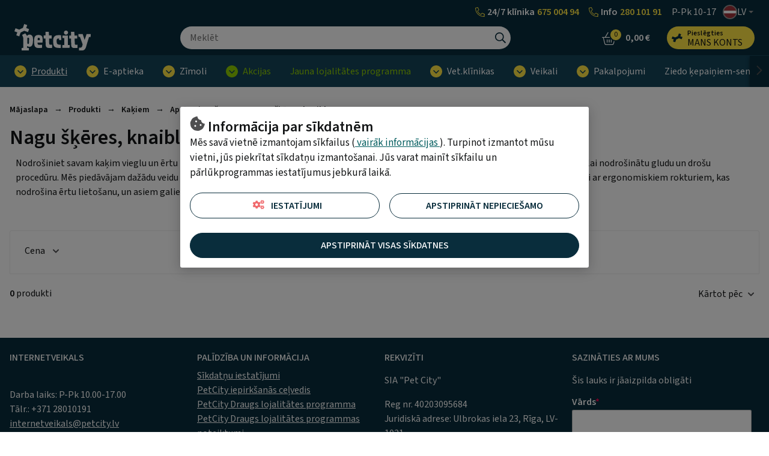

--- FILE ---
content_type: text/html; charset=UTF-8
request_url: https://www.petcity.lv/produkti/kaki/aprupe-kopsana/kajas
body_size: 16186
content:
<!doctype html>
<html lang="lv">
    <head >
                <meta charset="utf-8"/>
<meta name="title" content="Kaķu nagu šķēres mīluļa kopšanai | PetCity"/>
<meta name="description" content="Ar augstas kvalitātes kaķu nagu šķērēm jūs ne tikai parūpēsieties par sava kaķa labklājību, bet arī saglabāsiet savas mēbeles aizsargātas no kaķa nagu skrāpējumiem."/>
<meta name="keywords" content="dzīvnieku preces,veikals dzīvniekiem,dzīvnieku e-veikals,dzīvnieku preču e-veikals,dzīvnieku klīnika,mājdzīvnieku klīnika,lielākais veikals dzīvniekiem,pet city veikals dzīvniekiem,pet city veikals mājdzīvniekiem,pet city dzīvnieku klīnika,pet city mājdzīvnieku klīnika,pet city e-veikals,interneta veikals dzīvniekiem"/>
<meta name="robots" content="INDEX,FOLLOW"/>
<meta name="viewport" content="width=device-width, initial-scale=1"/>
<meta name="format-detection" content="telephone=no"/>
<title>Kaķu nagu šķēres mīluļa kopšanai | PetCity</title>
<link  rel="stylesheet" type="text/css"  media="all" href="https://www.petcity.lv/static/version1768816503/_cache/merged/779507a59fa15f0418eb18f6d8ee9571.css" />
<script  type="text/javascript"  src="https://www.petcity.lv/static/version1768816503/frontend/Opus/petcity/lv_LV/Opus_GoogleTranslate/js/googleTranslateElementInit.min.js"></script>
<script  type="text/javascript"  src="https://www.petcity.lv/static/version1768816503/frontend/Opus/petcity/lv_LV/Opus_GoogleTranslate/js/GoogleTranslateLanguageChangedGTMScript.js"></script>
<script  type="text/javascript"  src="https://www.petcity.lv/static/version1768816503/frontend/Opus/petcity/lv_LV/Opus_Lazyload/js/lazyload.min.js"></script>
<link  rel="canonical" href="https://www.petcity.lv/produkti/kaki/aprupe-kopsana/kajas" />
<link  rel="icon" type="image/x-icon" href="https://www.petcity.lv/media/favicon/websites/5/PETCITY-logo-32x32.png" />
<link  rel="shortcut icon" type="image/x-icon" href="https://www.petcity.lv/media/favicon/websites/5/PETCITY-logo-32x32.png" />
<style>


.product-filters__form-item .button.layout-default.intent-default {
    color: #031b30;
    background-color: #E2F4F7;
} 



ol.products.list p.product-item-meta02 { display: none; }

.frame-epharma .product-campaign__text P:not(:first-child) { word-break: break-all; }
</style>

<!--Ap7JrSFfYt2MJ3B0kok1PHh3FgHKInpT-->
            <script type="text/x-magento-init">
        {
            "*": {
                "Magento_PageCache/js/form-key-provider": {
                    "isPaginationCacheEnabled":
                        0                }
            }
        }
    </script>
    <div id="google_translate_element" style="display:none;"></div>
    <script>
        function googleTranslateElementInit() {
            new google.translate.TranslateElement(
                {
                    pageLanguage: "lv",
                    includedLanguages: "en,fi,de,lt,no,sv,uk,et,ru",
                    layout: google.translate.TranslateElement.InlineLayout.VERTICAL,
                    autoDisplay: false
                },
                "google_translate_element"
            );

            
        }
    </script>
<script>
            document.addEventListener("DOMContentLoaded", function() {
                new LazyLoad();
            });

            window.lazyLoadOptions = {
                threshold: 300,
                use_native: true,
                restore_on_error: true,
            };
        </script><link href="https://www.petcity.lv/static/version1768816503/frontend/Opus/petcity/lv_LV/application.css?1768816378" rel="stylesheet"/>    <script type="text/x-magento-gdpr" data-consent="analytics">
        (function(h,o,t,j,a,r){ h.hj=h.hj||function(){(h.hj.q=h.hj.q||[]).push(arguments)}; h._hjSettings={hjid:2928917,hjsv:6}; a=o.getElementsByTagName('head')[0]; r=o.createElement('script');r.async=1; r.src=t+h._hjSettings.hjid+j+h._hjSettings.hjsv; a.appendChild(r); })(window,document,'https://static.hotjar.com/c/hotjar-','.js?sv=');    </script>
    <script type="text/x-magento-gdpr" data-consent="marketing">
        let element = document.createElement('script');
element.src = 'https://accounts.twistoo.co/storage/widgets/dc4e1b5d3a51ba74fd11fd0921897a5c72d43087.js';
element.async = true;

document.getElementsByTagName('head')[0].appendChild(element);    </script>
    <meta property="og:type" content="product.group" />
    <meta property="og:title" content="Nagu šķēres, knaibles" />
    <meta property="og:description" content="Nodrošiniet savam kaķim vieglu un ērtu nagu kopšanu droši un bez stresa. Mūsu nagu šķēres ir izstrādātas, ņemot vērā kaķu nagu struktūru, lai nodrošinātu gludu un drošu procedūru. Mēs piedāvājam dažādu veidu un izmēru kaķu nagu šķēres, piemērotas dažādu lielumu kaķiem. Daži no mūsu produktiem ir aprīkoti ar ergonomiskiem rokturiem, kas nodrošina ērtu lietošanu, un asiem galiem, lai grieztu bez lieka spiediena." />
    <meta property="og:image" content="https://www.petcity.lv/media/seo_suite/default/PETCITY-logo-ogimage-centered-1200x630.png" />
    <meta property="og:url " content="https://www.petcity.lv/produkti/kaki/aprupe-kopsana/kajas" />
<script type="application/ld+json">[{"@context":"https:\/\/schema.org\/","@type":"WebPage","mainEntity":{"@type":"OfferCatalog","name":"Nagu \u0161\u0137\u0113res, knaibles","description":"&lt;div class=&quot;content&quot;&gt;Nodro\u0161iniet savam ka\u0137im vieglu un \u0113rtu nagu kop\u0161anu dro\u0161i un bez stresa. M\u016bsu nagu \u0161\u0137\u0113res ir izstr\u0101d\u0101tas, \u0146emot v\u0113r\u0101 ka\u0137u nagu strukt\u016bru, lai nodro\u0161in\u0101tu gludu un dro\u0161u proced\u016bru. M\u0113s pied\u0101v\u0101jam da\u017e\u0101du veidu un izm\u0113ru ka\u0137u nagu \u0161\u0137\u0113res, piem\u0113rotas da\u017e\u0101du lielumu ka\u0137iem. Da\u017ei no m\u016bsu produktiem ir apr\u012bkoti ar ergonomiskiem rokturiem, kas nodro\u0161ina \u0113rtu lieto\u0161anu, un asiem galiem, lai grieztu bez lieka spiediena.&lt;\/div&gt;","url":"https:\/\/www.petcity.lv\/produkti\/kaki\/aprupe-kopsana\/kajas"}},{"@context":"https:\/\/schema.org\/","@type":"BreadcrumbList","itemListElement":[{"@type":"ListItem","position":1,"name":"M\u0101jaslapa","item":{"@type":"Thing","@id":"https:\/\/www.petcity.lv\/"}},{"@type":"ListItem","position":2,"name":"Produkti","item":{"@type":"Thing","@id":"https:\/\/www.petcity.lv\/produkti"}},{"@type":"ListItem","position":3,"name":"Ka\u0137iem","item":{"@type":"Thing","@id":"https:\/\/www.petcity.lv\/produkti\/kakim"}},{"@type":"ListItem","position":4,"name":"Apr\u016bpe\/Kop\u0161ana","item":{"@type":"Thing","@id":"https:\/\/www.petcity.lv\/produkti\/kakim\/aprupe-kopsana"}},{"@type":"ListItem","position":5,"name":"Nagu \u0161\u0137\u0113res, knaibles","item":{"@type":"Thing","@id":"https:\/\/www.petcity.lv\/produkti\/kaki\/aprupe-kopsana\/kajas"}}]},{"@context":"https:\/\/schema.org\/","@type":"ItemList","name":"Nagu \u0161\u0137\u0113res, knaibles","url":"https:\/\/www.petcity.lv\/produkti\/kaki\/aprupe-kopsana\/kajas","numberOfItems":0,"itemListElement":[]}]</script>

    <!-- Google Tag Manager -->
    <script type="application/javascript" data-consent="analytics">

    window.useAlpiIdAsCustomerId = false;
    window.dataLayer = window.dataLayer || [];
    window.serverDataLayers = [];

    function gtag() {
        if (arguments.length === 1) {
            dataLayer.push(arguments[0]);
        } else {
            dataLayer.push(arguments);
        }
    }

    (function(w,d,s,l,i){w[l]=w[l]||[];w[l].push({'gtm.start':
    new Date().getTime(),event:'gtm.js'});var f=d.getElementsByTagName(s)[0],
    j=d.createElement(s),dl=l!='dataLayer'?'&l='+l:'';j.async=true;j.src=
    'https://www.googletagmanager.com/gtm.js?id='+i+dl;f.parentNode.insertBefore(j,f);
    })(window,document,'script','dataLayer','GTM-NNG4SVM');

    </script>
    <!-- End Google Tag Manager -->
    </head>
    <body class="fontroot">
        <div data-component="nxDiscount" data-config='{&quot;inCart&quot;:0,&quot;onlyOneLabel&quot;:&quot;V\u0113los ieg\u0101d\u0101ties 1 produktu&quot;,&quot;manyAreCheaper&quot;:&quot;Izdev\u012bg\u0101k ir pirkt vairum\u0101&quot;,&quot;addMoreLabel&quot;:&quot;Pievienot {needed_amount} produktu&quot;,&quot;translationText&quot;:&quot;Kampa\u0146as pied\u0101v\u0101jums ir sp\u0113k\u0101, kad grozam tiek pievienoti vismaz 2 vien\u0101di produkti.&quot;}'></div>
<div data-component="gdprConsentPopup" data-config='{&quot;modalTitle&quot;:&quot;Inform\u0101cija par s\u012bkdatn\u0113m&quot;,&quot;introText&quot;:&quot;M\u0113s sav\u0101 vietn\u0113 izmantojam s\u012bkfailus (&lt;a href=\&quot;https:\/\/www.petcity.lv\/privacy-policy-cookie-restriction-mode\/\&quot;&gt; vair\u0101k inform\u0101cijas &lt;\/a&gt;). Turpinot izmantot m\u016bsu vietni, j\u016bs piekr\u012btat s\u012bkdat\u0146u izmanto\u0161anai. J\u016bs varat main\u012bt s\u012bkfailu un p\u0101rl\u016bkprogrammas iestat\u012bjumus jebkur\u0101 laik\u0101.&quot;,&quot;isEnabled&quot;:true,&quot;isVisible&quot;:true,&quot;cookieSelection&quot;:[{&quot;id&quot;:&quot;1&quot;,&quot;code&quot;:&quot;necessary&quot;,&quot;name&quot;:&quot;Nepiecie\u0161am\u0101s s\u012bkdatnes&quot;,&quot;description&quot;:&quot;Necessary Cookies Description&quot;,&quot;is_required&quot;:true},{&quot;id&quot;:&quot;2&quot;,&quot;code&quot;:&quot;preference&quot;,&quot;name&quot;:&quot;Izv\u0113les s\u012bkdatnes&quot;,&quot;description&quot;:&quot;Preference Cookies Description&quot;,&quot;is_required&quot;:false},{&quot;id&quot;:&quot;3&quot;,&quot;code&quot;:&quot;marketing&quot;,&quot;name&quot;:&quot;M\u0101rketinga s\u012bkdatnes&quot;,&quot;description&quot;:&quot;Marketing Cookies Description&quot;,&quot;is_required&quot;:false},{&quot;id&quot;:&quot;4&quot;,&quot;code&quot;:&quot;analytics&quot;,&quot;name&quot;:&quot;Statistikas s\u012bkdatnes&quot;,&quot;description&quot;:&quot;Analytics Cookies Description&quot;,&quot;is_required&quot;:false}],&quot;labels&quot;:{&quot;settingsLabel&quot;:&quot;Iestat\u012bjumi&quot;,&quot;agreeToAllLabel&quot;:&quot;Apstiprin\u0101t visas s\u012bkdatnes&quot;,&quot;agreeToSelectedLabel&quot;:&quot;Apstiprin\u0101t atz\u012bm\u0113t\u0101s s\u012bkdatnes&quot;,&quot;agreeToNecessaryLabel&quot;:&quot;Apstiprin\u0101t nepiecie\u0161amo&quot;}}'></div>

<script>
    window.cookiesConfig = window.cookiesConfig || {};
    window.cookiesConfig.secure = true;
</script><div id="rx-chat-frame" class="rx-chat" style="display: none">
    <div class="rx-chat__frame">
        <div class="rx-chat__header">
            <div class="rx-chat__header-logo">
                <img src="https://www.petcity.lv/static/version1768816503/frontend/Opus/petcity/lv_LV/images/rxchat/logo_skin1.svg" alt="" />
            </div>
            <div class="rx-chat__header-actions">
                <button class="action-minimize" onClick="dispatchMinimize()">
                    <svg xmlns="http://www.w3.org/2000/svg" height="16" width="16" class="" viewBox="0 0 512 512">
                        <path fill="#fff" d="M512 398H0v114h512z"></path>
                    </svg>
                </button>
                <button class="action-close" onClick="dispatchClose()">
                    <svg xmlns="http://www.w3.org/2000/svg" height="16" width="16" class="" viewBox="0 0 512 512">
                        <path fill="#fff" d="M512 431.2L336.8 256 512 80.8 431.2 0 256 175.2 80.8 0 0 80.8 175.2 256 0 431.2 80.8 512 256 336.8 431.2 512z"></path>
                    </svg>
                </button>
            </div>
        </div>

        <div id="rx-chat-container" class="rx-chat__container"></div>
    </div>
</div>
<script>
    function dispatchMinimize() {
        console.log('minimize trigger')
        window.sessionStorage.setItem('rx:chat:isOpen', '0');
        window.dispatchEvent(new Event('magento:rx:minimize'));
    }
    function dispatchClose() {
        console.log('close trigger')
        window.dispatchEvent(new Event('rx:chat:close'));
    }
</script>
<div data-component="gtagEvents"></div>
<!-- Google Tag Manager (noscript) -->
<noscript>
    <iframe src="https://www.googletagmanager.com/ns.html?id=GTM-NNG4SVM" height="0" width="0" style="display:none;visibility:hidden"></iframe>
</noscript>
<!-- End Google Tag Manager (noscript) -->
<div class="scrollroot frame-epharma">
<a href="#main" class="skip-link">Pāriet uz saturu</a>
<div class="frame-epharma__pre-header"><div class="frame-epharma__pre-header__limiter">    <ul class="frame-epharma__pre-header__links">
                    <li>
                <a href="https://www.petcity.lv/   /">
                    <span class="label">   </span>
                </a>
            </li>
            </ul>
<ul class="frame-epharma__pre-header__contacts">
        <li class="highlighted mobile-hide tablet-hide">
                <span class="label">
            <div style="display: flex;align-items: center;justify-content: space-around; line-height: 20px;">  <img src="https://www.petcity.lv/static/version1724098614/frontend/Opus/petcity/lv_LV/images/icon_phone.svg" alt="Zvanīt klīnikai" style="padding-right: 4px; width: 16px;">    <span style="color: white; margin-right: 4px;">24/7 klīnika</span>         <a href="tel:+37167500494" style="color: #ffe644;">675 004 94</a>   </div>        </span>
    </li>
    <li class=" highlighted mobile-hide tablet-hide">
                <span class="label">
            <div style="display: flex;align-items: center;justify-content: space-around;">   <img src="https://www.petcity.lv/static/version1724098614/frontend/Opus/petcity/lv_LV/images/icon_phone.svg" alt="Zvanīt internetveikalam" style="padding-right: 4px; width: 16px;">   <span style="color: white; margin-right: 4px;">Info</span>         <a href="tel:+37128010191" style="color: #ffe644;">280 101 91</a>   </div>        </span>
    </li>
    <li class="mobile-hide tablet-hide">
                <span class="label">
            <span aria-label="Darba laiks">P-Pk 10-17</span>        </span>
    </li>
    <li class="highlighted desktop-hide">
                <span class="label">
            <div style="display: flex; align-items: stretch; justify-content: space-around;">     <span style="color: white; margin-right: 4px;">24/7 klīnika</span>     <img src="https://www.petcity.lv/static/version1724098614/frontend/Opus/petcity/lv_LV/images/icon_phone.svg" style="padding-right: 4px; width: 16px;">     <a href="tel:+37167500494" style="color: #ffe644;">675 004 94</a> </div> <div style="display: flex; align-items: center; justify-content: space-between; margin-top: 2px; margin-bottom: -5px;">     <span style="color: white; margin-right: 18px;">E-veikals</span>     <img src="https://www.petcity.lv/static/version1724098614/frontend/Opus/petcity/lv_LV/images/icon_phone.svg" style="padding-right: 2px; width: 16px;">     <a href="tel:+37128010191" style="color: #ffe644;">280 101 91</a> </div>        </span>
    </li>
    <li>
        <div class="frame-epharma__languages" data-component="languageSwitcher" data-hydrate></div>
    </li>
</ul>
</div></div><div id="stickyHeader" class="frame-epharma__header" data-component="header" data-config='{"revealMenu":true}'>
<div id="main-header"><div class="frame-epharma__header__primary"><div class="frame-epharma__header__limiter">

<a
    class="logo"    href="https://www.petcity.lv/"
    title="PetCity&#x20;internetveikals"
    aria-label="PetCity&#x20;internetveikals">
    <img src="https://www.petcity.lv/media/logo/stores/9/logo_uus.svg"
         title="PetCity&#x20;internetveikals"
         alt="PetCity&#x20;internetveikals"
            width="170"                />
</a>

<div class="search-desktop">
    <div class="search-desktop__content">
        <form class="search"
              data-subcomponent="search"
              data-hydrate
              data-config='{"iconSearch":"https:\/\/www.petcity.lv\/static\/version1768816503\/frontend\/Opus\/petcity\/lv_LV\/images\/sprite_search.svg","iconClose":"https:\/\/www.petcity.lv\/static\/version1768816503\/frontend\/Opus\/petcity\/lv_LV\/images\/sprite_close.svg","iconToggle":"https:\/\/www.petcity.lv\/static\/version1768816503\/frontend\/Opus\/petcity\/lv_LV\/images\/icon_search.svg","label":"Mekl\u0113t","placeholder":"Mekl\u0113t","action":"https:\/\/www.petcity.lv\/catalogsearch\/result\/","output":"field","minQuery":"3","maxQuery":"128","showAllLabel":"R\u0101d\u012bt vair\u0101k","isOverLoad":false,"activeLoyalPriceLabel":"","startingFromLabel":"no","isBarcodeSearchEnabled":false,"scanLabel":"Scan","cancelLabel":"Atcelt","tryAgainLabel":"Try again","barcodeNotFoundLabel":"Barcode does not match any product"}'
              action="https://www.petcity.lv/catalogsearch/result/" method="get" role="search">
            <div class="search__input">
                <input aria-label="Meklēt" type="text" autocomplete="off" name="q" value="" placeholder="Meklēt"/>
                <button type="submit" class="icon search__submit"><img src="https://www.petcity.lv/static/version1768816503/frontend/Opus/petcity/lv_LV/images/sprite_search.svg" alt="Meklēt" /></button>
            </div>
        </form>
    </div>
</div>


<ul class="userhub">
        <li class="link-cart" data-subcomponent="cart" data-config='{"label":"Grozs","src":"https://www.petcity.lv/static/version1768816503/frontend/Opus/petcity/lv_LV/images/sprite_cart.svg","href":"https://www.petcity.lv/checkout/cart/"}' data-hydrate>
        <a href="https://www.petcity.lv/checkout/cart/" class="mini-cart">
    <span class="icon">
        <img src="https://www.petcity.lv/static/version1768816503/frontend/Opus/petcity/lv_LV/images/sprite_cart.svg" alt="Grozs"/>
        <span class="products">0</span>
    </span>
    <span class="label">Grozs</span>
    <span class="amount"><span class="price">0,00 €</span></span>
</a>


    </li>
            <li class="link-account" data-subcomponent="accessibleDrop" data-config='{"offset":"0, 0", "position": "bottom-right", "enforceFocus":true, "autoFocus": true, "popoverClassName":"user-menu-drop"}' data-hydrate>
        <a href="https://www.petcity.lv/customer/account/login/referer/aHR0cHM6Ly93d3cucGV0Y2l0eS5sdi9wcm9kdWt0aS9rYWtpL2FwcnVwZS1rb3BzYW5hL2thamFz/" class="toggler" data-testid="header-account">
    <span class="icon"><img src="https://www.petcity.lv/static/version1768816503/frontend/Opus/petcity/lv_LV/images/icon_loyalty.svg" alt="Mans Konts"/></span>
    <span class="label 1">
                <span class="account-title">Pieslēgties</span>
                <span class="account-subtitle">Mans Konts</span>
    </span>
</a>
<ul>
            <li><a href="https://www.petcity.lv/customer/account/login/referer/aHR0cHM6Ly93d3cucGV0Y2l0eS5sdi9wcm9kdWt0aS9rYWtpL2FwcnVwZS1rb3BzYW5hL2thamFz/">Pieslēgties</a></li>
        <li><a href="https://www.petcity.lv/customer/account/register/">Reģistrēties</a></li>
        </ul>
    </li>
    </ul>
<button class="menu-toggle">
    <img src="https://www.petcity.lv/static/version1768816503/frontend/Opus/petcity/lv_LV/images/icon_menu.svg" alt="Izvēlne">Izvēlne</button>
</div></div><div class="frame-epharma__header__nav"><div class="frame-epharma__header__limiter">
<div class="site-menu" data-subcomponent="menu" data-hydrate data-config='{&quot;iconDrop&quot;:&quot;https:\/\/www.petcity.lv\/static\/version1768816503\/frontend\/Opus\/petcity\/lv_LV\/images\/sprite_drop.svg&quot;,&quot;target&quot;:&quot;main-header&quot;,&quot;labelLeft&quot;:&quot;Previous&quot;,&quot;labelRight&quot;:&quot;N\u0101kamais&quot;,&quot;labelBack&quot;:&quot;Atpaka\u013c&quot;,&quot;labelViewAll&quot;:&quot;Skat\u012bt visus rezult\u0101tus&quot;,&quot;transitionName&quot;:&quot;transition-from-bottom&quot;}'>
    <div class="site-menu__wrapper">
        <a href="#" class="menutoggler toggler">
            <span class="icon"><img src="https://www.petcity.lv/static/version1768816503/frontend/Opus/petcity/lv_LV/images/icon_menu.svg" alt="Izvēlne"/></span>
            <span>Izvēlne</span>
        </a>
        <nav>
            <ul>
                <li><a href="https://www.petcity.lv/produkti" class="group-heading active open" role="button">Produkti</a><ul class="multigroup"><li class="level-2"><a href="https://www.petcity.lv/produkti/suni" class="group-heading " role="button">Suņiem</a><ul><li class="level-3 mobile-hide tablet-hide"><a class="group-heading" role="button" href="https://www.petcity.lv/produkti/suni">Skatīt visus rezultātus</a></li><li class="level-3"><a href="https://www.petcity.lv/produkti/suni/bariba-un-gardumi" class="group-heading " role="button">Barība un gardumi </a><ul><li class="level-4"><a href="https://www.petcity.lv/produkti/suni/bariba-un-gardumi/sausa-bariba" class="group-heading " >Sausā barība</a></li> <li class="level-4"><a href="https://www.petcity.lv/produkti/suni/bariba-un-gardumi/konservi" class="group-heading " >Konservi</a></li> <li class="level-4"><a href="https://www.petcity.lv/produkti/suni/bariba-un-gardumi/gardumi" class="group-heading " >Gardumi</a></li> <li class="level-4"><a href="https://www.petcity.lv/produkti/suni/bariba-un-gardumi/veterinaras-dietas" class="group-heading " >Veterinārās diētas</a></li> </ul></li> <li class="level-3"><a href="https://www.petcity.lv/produkti/suni/blodinas-un-aksesuari" class="group-heading " role="button">Bļodiņas un aksesuāri</a><ul><li class="level-4"><a href="https://www.petcity.lv/produkti/suni/blodinas-un-aksesuari/keramikas-blodinas" class="group-heading " >Keramikas bļodiņas</a></li> <li class="level-4"><a href="https://www.petcity.lv/produkti/suni/blodinas-un-aksesuari/melamina-blodas" class="group-heading " >Melamīna bļodas</a></li> <li class="level-4"><a href="https://www.petcity.lv/produkti/suni/blodinas-un-aksesuari/metala-blodinas" class="group-heading " >Metāla bļodiņas</a></li> <li class="level-4"><a href="https://www.petcity.lv/produkti/suni/blodinas-un-aksesuari/bambusa-blodinas" class="group-heading " >Bambusa bļodiņas</a></li> <li class="level-4"><a href="https://www.petcity.lv/produkti/suni/blodinas-un-aksesuari/plastmasas-blodinas" class="group-heading " >Plastmasas bļodiņas</a></li> <li class="level-4"><a href="https://www.petcity.lv/produkti/suni/blodinas-un-aksesuari/dubultas-blodas" class="group-heading " >Dubultās bļodiņas</a></li> <li class="level-4"><a href="https://www.petcity.lv/produkti/suni/blodinas-un-aksesuari/blodas-uz-stativa" class="group-heading " >Bļodiņas uz statīva</a></li> <li class="level-4"><a href="https://www.petcity.lv/produkti/suni/blodinas-un-aksesuari/lenas-esanas-blodas" class="group-heading " >Lēnās ēšanas bļodas</a></li> <li class="level-4"><a href="https://www.petcity.lv/produkti/suni/blodinas-un-aksesuari/paklajini" class="group-heading " >Paliktņi zem bļodām</a></li> <li class="level-4"><a href="https://www.petcity.lv/produkti/suni/blodinas-un-aksesuari/barotavas-dzirdinatavas" class="group-heading " >Barotavas un dzirdinātavas</a></li> <li class="level-4"><a href="https://www.petcity.lv/produkti/suni/blodinas-un-aksesuari/baribas-konteineri" class="group-heading " >Barības uzglabāšanas konteineri</a></li> </ul></li> <li class="level-3"><a href="https://www.petcity.lv/produkti/suni/pavadas-un-krusu-siksnas" class="group-heading " role="button">Kakla siksnas, krūšu siksnas un pavadas</a><ul><li class="level-4"><a href="https://www.petcity.lv/produkti/suni/pavadas-un-krusu-siksnas/kakla-siksnas" class="group-heading " >Kakla siksnas un aksesuāri</a></li> <li class="level-4"><a href="https://www.petcity.lv/produkti/suni/pavadas-un-krusu-siksnas/krusu-siksnas" class="group-heading " >Krūšu siksnas</a></li> <li class="level-4"><a href="https://www.petcity.lv/produkti/suni/pavadas-un-krusu-siksnas/pavadas" class="group-heading " >Pavadas</a></li> <li class="level-4"><a href="https://www.petcity.lv/produkti/suni/pavadas-un-krusu-siksnas/uzpurni" class="group-heading " >Uzpurņi</a></li> </ul></li> <li class="level-3"><a href="https://www.petcity.lv/produkti/suni/rotallietas" class="group-heading " role="button">Rotaļlietas</a><ul><li class="level-4"><a href="https://www.petcity.lv/produkti/suni/rotallietas/mikstas-rotallietas" class="group-heading " >Mīkstas rotaļlietas</a></li> <li class="level-4"><a href="https://www.petcity.lv/produkti/suni/rotallietas/gumijas-rotallietas" class="group-heading " >Gumijas rotaļlietas</a></li> <li class="level-4"><a href="https://www.petcity.lv/produkti/suni/rotallietas/vinila-un-lateksa-rotallietas" class="group-heading " >Vinila un lateksa rotaļlietas</a></li> <li class="level-4"><a href="https://www.petcity.lv/produkti/suni/rotallietas/virves-rotallietas" class="group-heading " >Virves rotallietas</a></li> <li class="level-4"><a href="https://www.petcity.lv/produkti/suni/rotallietas/grauzamas-rotallietas" class="group-heading " >Graužamās rotaļlietas</a></li> <li class="level-4"><a href="https://www.petcity.lv/produkti/suni/rotallietas/interaktivas-rotallietas" class="group-heading " >Interaktīvās rotaļlietas</a></li> <li class="level-4"><a href="https://www.petcity.lv/produkti/suni/rotallietas/udens-rotallietas" class="group-heading " >Ūdens rotaļlietas</a></li> <li class="level-4"><a href="https://www.petcity.lv/produkti/suni/rotallietas/ara-rotallietas" class="group-heading " >Āra rotaļlietas</a></li> <li class="level-4"><a href="https://www.petcity.lv/produkti/suni/rotallietas/kucenu-rotallietas" class="group-heading " >Kucēniem</a></li> </ul></li> <li class="level-3"><a href="https://www.petcity.lv/produkti/suni/gulvietas" class="group-heading " >Guļvietas</a></li> <li class="level-3"><a href="https://www.petcity.lv/produkti/suni/transportesanas-boksi-un-somas" class="group-heading " role="button">Transportēšanas boksi un somas</a><ul><li class="level-4"><a href="https://www.petcity.lv/produkti/suni/transportesanas-boksi-un-somas/transportesanas-bokss" class="group-heading " >Transportēšanas boksi</a></li> <li class="level-4"><a href="https://www.petcity.lv/produkti/suni/transportesanas-boksi-un-somas/nesajamas-somas" class="group-heading " >Pārnēsājamās somas</a></li> <li class="level-4"><a href="https://www.petcity.lv/produkti/suni/transportesanas-boksi-un-somas/rati" class="group-heading " >Rati</a></li> <li class="level-4"><a href="https://www.petcity.lv/produkti/suni/transportesanas-boksi-un-somas/boksu-aksesuari" class="group-heading " >Aksesuāri</a></li> </ul></li> <li class="level-3"><a href="https://www.petcity.lv/produkti/suni/transporta-lidzekli" class="group-heading " role="button">Būri un voljēri</a><ul><li class="level-4"><a href="https://www.petcity.lv/produkti/suni/transporta-lidzekli/buri" class="group-heading " >Būri</a></li> <li class="level-4"><a href="https://www.petcity.lv/produkti/suni/transporta-lidzekli/voljeri" class="group-heading " >Voljēri</a></li> <li class="level-4"><a href="https://www.petcity.lv/produkti/suni/transporta-lidzekli/buru-aksesuari" class="group-heading " >Aksesuāri</a></li> </ul></li> <li class="level-3"><a href="https://www.petcity.lv/produkti/suni/apgerbi-nesajamas-somas-un-aksesuari" class="group-heading " role="button">Apģērbi un apavi</a><ul><li class="level-4"><a href="https://www.petcity.lv/produkti/suni/apgerbi-nesajamas-somas-un-aksesuari/jakas" class="group-heading " >Jakas</a></li> <li class="level-4"><a href="https://www.petcity.lv/produkti/suni/apgerbi-nesajamas-somas-un-aksesuari/dzemperi" class="group-heading " >Džemperi</a></li> <li class="level-4"><a href="https://www.petcity.lv/produkti/suni/apgerbi-nesajamas-somas-un-aksesuari/kombenzoni" class="group-heading " >Kombinezoni</a></li> <li class="level-4"><a href="https://www.petcity.lv/produkti/suni/apgerbi-nesajamas-somas-un-aksesuari/lietus-meteli" class="group-heading " >Lietus mēteļi</a></li> <li class="level-4"><a href="https://www.petcity.lv/produkti/suni/apgerbi-nesajamas-somas-un-aksesuari/atstarojosas-vestes" class="group-heading " >Atstarojošās vestes</a></li> <li class="level-4"><a href="https://www.petcity.lv/produkti/suni/apgerbi-nesajamas-somas-un-aksesuari/atdzesesanas-vestes" class="group-heading " >Atvēsinošās vestes</a></li> <li class="level-4"><a href="https://www.petcity.lv/produkti/suni/apgerbi-nesajamas-somas-un-aksesuari/apavi" class="group-heading " >Apavi</a></li> <li class="level-4"><a href="https://www.petcity.lv/produkti/suni/apgerbi-nesajamas-somas-un-aksesuari/halati" class="group-heading " >Halāti</a></li> </ul></li> <li class="level-3"><a href="https://www.petcity.lv/produkti/suni/veseliba-un-labsajuta" class="group-heading " role="button">Veselība un labsajūta</a><ul><li class="level-4"><a href="https://www.petcity.lv/produkti/suni/veseliba-un-labsajuta/baribas-piedevas" class="group-heading " >Vitamīni un barības piedevas</a></li> <li class="level-4"><a href="https://www.petcity.lv/produkti/suni/veseliba-un-labsajuta/locitavas-kauli" class="group-heading " >Locītavām un kauliem</a></li> <li class="level-4"><a href="https://www.petcity.lv/produkti/suni/veseliba-un-labsajuta/stress-un-satraukums" class="group-heading " >Pret stresu, satraukumu</a></li> <li class="level-4"><a href="https://www.petcity.lv/produkti/suni/veseliba-un-labsajuta/pret-parazitiem" class="group-heading " >Pret parazītiem</a></li> <li class="level-4"><a href="https://www.petcity.lv/produkti/suni/veseliba-un-labsajuta/spreji-ziedes" class="group-heading " >Pirmā palīdzība</a></li> </ul></li> <li class="level-3"><a href="https://www.petcity.lv/produkti/suni/aprupe-kopsana" class="group-heading " role="button">Aprūpei un kopšanai</a><ul><li class="level-4"><a href="https://www.petcity.lv/produkti/suni/aprupe-kopsana/acim" class="group-heading " >Acīm</a></li> <li class="level-4"><a href="https://www.petcity.lv/produkti/suni/aprupe-kopsana/ausis" class="group-heading " >Ausīm</a></li> <li class="level-4"><a href="https://www.petcity.lv/produkti/suni/aprupe-kopsana/mutes-higienai" class="group-heading " >Mutes higiēnai</a></li> <li class="level-4"><a href="https://www.petcity.lv/produkti/suni/aprupe-kopsana/kazokam" class="group-heading " >Kažoka mirdzumam</a></li> <li class="level-4"><a href="https://www.petcity.lv/produkti/suni/aprupe-kopsana/kepam" class="group-heading " >Ķepām</a></li> <li class="level-4"><a href="https://www.petcity.lv/produkti/suni/aprupe-kopsana/higienai" class="group-heading " >Higiēnai</a></li> <li class="level-4"><a href="https://www.petcity.lv/produkti/suni/aprupe-kopsana/tirisanas-lidzekli" class="group-heading " >Tīrīšanas līdzekļi</a></li> </ul></li> <li class="level-3"><a href="https://www.petcity.lv/produkti/suni/celojumiem-atputai" class="group-heading " role="button">Ceļojumiem un aktīvai atpūtai</a><ul><li class="level-4"><a href="https://www.petcity.lv/produkti/suni/celojumiem-atputai/aksesuari-auto" class="group-heading " >Aksesuāri automašīnai</a></li> <li class="level-4"><a href="https://www.petcity.lv/produkti/suni/celojumiem-atputai/celojumu-trauki" class="group-heading " >Ceļojumu trauki</a></li> <li class="level-4"><a href="https://www.petcity.lv/produkti/suni/celojumiem-atputai/glabsanas-vestes" class="group-heading " >Glābšanas vestes</a></li> <li class="level-4"><a href="https://www.petcity.lv/produkti/suni/celojumiem-atputai/baseini" class="group-heading " >Baseini</a></li> </ul></li> <li class="level-3"><a href="https://www.petcity.lv/produkti/suni/trenini-izstades" class="group-heading " role="button">Treniņiem un izstādēm</a><ul><li class="level-4"><a href="https://www.petcity.lv/produkti/suni/trenini-izstades/treniniem" class="group-heading " >Treniņiem</a></li> <li class="level-4"><a href="https://www.petcity.lv/produkti/suni/trenini-izstades/izstadem" class="group-heading " >Izstādēm</a></li> </ul></li> </ul></li> <li class="level-2"><a href="https://www.petcity.lv/produkti/kakim" class="group-heading active open" role="button">Kaķiem</a><ul><li class="level-3 mobile-hide tablet-hide"><a class="group-heading" role="button" href="https://www.petcity.lv/produkti/kakim">Skatīt visus rezultātus</a></li><li class="level-3"><a href="https://www.petcity.lv/produkti/kakim/bariba-un-gardumi" class="group-heading " role="button">Barība un gardumi</a><ul><li class="level-4"><a href="https://www.petcity.lv/produkti/kakim/bariba-un-gardumi/sausa-bariba" class="group-heading " >Sausā barība</a></li> <li class="level-4"><a href="https://www.petcity.lv/produkti/kakim/bariba-un-gardumi/konservi" class="group-heading " >Konservi</a></li> <li class="level-4"><a href="https://www.petcity.lv/produkti/kakim/bariba-un-gardumi/gardumi" class="group-heading " >Gardumi</a></li> <li class="level-4"><a href="https://www.petcity.lv/produkti/kakim/bariba-un-gardumi/veterinaras-dietas" class="group-heading " >Veterinārās diētas</a></li> </ul></li> <li class="level-3"><a href="https://www.petcity.lv/produkti/kakim/blodinas-un-aksesuari" class="group-heading " role="button">Bļodiņas un aksesuāri</a><ul><li class="level-4"><a href="https://www.petcity.lv/produkti/kakim/blodinas-un-aksesuari/metala-blodinas" class="group-heading " >Metāla bļodiņas</a></li> <li class="level-4"><a href="https://www.petcity.lv/produkti/kakim/blodinas-un-aksesuari/plastmasas-blodinas" class="group-heading " >Plastmasas bļodiņas</a></li> <li class="level-4"><a href="https://www.petcity.lv/produkti/kakim/blodinas-un-aksesuari/ar-audumu-parklatas-blodinas" class="group-heading " >Bambusa bļodiņas</a></li> <li class="level-4"><a href="https://www.petcity.lv/produkti/kakim/blodinas-un-aksesuari/baribas-konteineri" class="group-heading " >Barības konteineri</a></li> <li class="level-4"><a href="https://www.petcity.lv/produkti/kakim/blodinas-un-aksesuari/keramikas-blodinas" class="group-heading " >Keramikas bļodiņas</a></li> <li class="level-4"><a href="https://www.petcity.lv/produkti/kakim/blodinas-un-aksesuari/paklajini" class="group-heading " >Paklājiņi</a></li> <li class="level-4"><a href="https://www.petcity.lv/produkti/kakim/blodinas-un-aksesuari/barotavas-un-dzirditavas" class="group-heading " >Barotavas un dzirdītavas</a></li> <li class="level-4"><a href="https://www.petcity.lv/produkti/kakim/blodinas-un-aksesuari/divdaligas-blodas" class="group-heading " >Divdaļīgās bļodas</a></li> </ul></li> <li class="level-3"><a href="https://www.petcity.lv/produkti/kakim/krusu-siksnas-krusu-siksnas-un-pavadas" class="group-heading " role="button">Kakla siksnas, krūšu siksnas un pavadas</a><ul><li class="level-4"><a href="https://www.petcity.lv/produkti/kakim/krusu-siksnas-krusu-siksnas-un-pavadas/kakla-siksnas" class="group-heading " >Kakla siksnas</a></li> <li class="level-4"><a href="https://www.petcity.lv/produkti/kakim/krusu-siksnas-krusu-siksnas-un-pavadas/krusu-siksnas" class="group-heading " >Krūšu siksnas</a></li> <li class="level-4"><a href="https://www.petcity.lv/produkti/kakim/krusu-siksnas-krusu-siksnas-un-pavadas/pavadas" class="group-heading " >Pavadas</a></li> <li class="level-4"><a href="https://www.petcity.lv/produkti/kakim/krusu-siksnas-krusu-siksnas-un-pavadas/identifikacijas-medaljoni" class="group-heading " >Identifikācijas medaljoni</a></li> </ul></li> <li class="level-3"><a href="https://www.petcity.lv/produkti/kakim/rotallietas" class="group-heading " role="button">Rotaļlietas</a><ul><li class="level-4"><a href="https://www.petcity.lv/produkti/kakim/rotallietas/mikstas-rotallietas" class="group-heading " >Mīkstās rotaļlietas</a></li> <li class="level-4"><a href="https://www.petcity.lv/produkti/kakim/rotallietas/cietas-rotallietas" class="group-heading " >Gumijas un plastmasas rotaļlietas</a></li> <li class="level-4"><a href="https://www.petcity.lv/produkti/kakim/rotallietas/interaktivas-rotallietas" class="group-heading " >Interaktīvās rotaļlietas</a></li> <li class="level-4"><a href="https://www.petcity.lv/produkti/kakim/rotallietas/rotallietas-ar-virvi" class="group-heading " >Rotaļlietas ar virvi</a></li> <li class="level-4"><a href="https://www.petcity.lv/produkti/kakim/rotallietas/tuneli" class="group-heading " >Tuneļi</a></li> </ul></li> <li class="level-3"><a href="https://www.petcity.lv/produkti/kakim/tualetes" class="group-heading " role="button">Tualetes, pakaiši un aksesuāri</a><ul><li class="level-4"><a href="https://www.petcity.lv/produkti/kakim/tualetes/kaku-tualetes" class="group-heading " >Kaķu tualetes</a></li> <li class="level-4"><a href="https://www.petcity.lv/produkti/kakim/tualetes/kaku-pakaisi" class="group-heading " >Kaķu pakaiši</a></li> <li class="level-4"><a href="https://www.petcity.lv/produkti/kakim/tualetes/citi-aksesuari" class="group-heading " >Aksesuāri</a></li> </ul></li> <li class="level-3"><a href="https://www.petcity.lv/produkti/kakim/kaku-mebeles" class="group-heading " role="button">Kaķu skrāpji un mājiņas</a><ul><li class="level-4"><a href="https://www.petcity.lv/produkti/kakim/kaku-mebeles/skrapji" class="group-heading " >Kaķu skrāpji</a></li> <li class="level-4"><a href="https://www.petcity.lv/produkti/kakim/kaku-mebeles/kaku-majinas" class="group-heading " >Kaķu mājas</a></li> </ul></li> <li class="level-3"><a href="https://www.petcity.lv/produkti/kakim/kaku-caurstaigajamas-durtinas" class="group-heading " >Kaķu caurstaigājamās durtiņas</a></li> <li class="level-3"><a href="https://www.petcity.lv/produkti/kakim/gulvietas" class="group-heading " >Guļvietas</a></li> <li class="level-3"><a href="https://www.petcity.lv/produkti/kakim/transportesanai" class="group-heading " >Transportēšanas boksi un somas</a></li> <li class="level-3"><a href="https://www.petcity.lv/produkti/kakim/veseliba-un-labsajuta" class="group-heading " role="button">Veselībai un labsajūtai</a><ul><li class="level-4"><a href="https://www.petcity.lv/produkti/kakim/veseliba-un-labsajuta/vitamini-un-mineralvielas" class="group-heading " >Vitamīni un barības piedevas</a></li> <li class="level-4"><a href="https://www.petcity.lv/produkti/kakim/veseliba-un-labsajuta/kunga-zarnu-trakts" class="group-heading " >Kuņģim, zarnu traktam</a></li> <li class="level-4"><a href="https://www.petcity.lv/produkti/kakim/veseliba-un-labsajuta/stress-un-satraukums" class="group-heading " >Pret stresu, satraukumu</a></li> <li class="level-4"><a href="https://www.petcity.lv/produkti/kakim/veseliba-un-labsajuta/urinceliem" class="group-heading " >Urīnceļu veselībai</a></li> <li class="level-4"><a href="https://www.petcity.lv/produkti/kakim/veseliba-un-labsajuta/locitavas-un-kauli" class="group-heading " >Locītavām un kauliem</a></li> <li class="level-4"><a href="https://www.petcity.lv/produkti/kakim/veseliba-un-labsajuta/ziedes-spreji" class="group-heading " >Ziedes un spreji</a></li> <li class="level-4"><a href="https://www.petcity.lv/produkti/kakim/veseliba-un-labsajuta/zale-kakiem" class="group-heading " >Zāle kaķiem</a></li> <li class="level-4"><a href="https://www.petcity.lv/produkti/kakim/veseliba-un-labsajuta/pret-parazitiem" class="group-heading " >Pret parazītiem</a></li> </ul></li> <li class="level-3"><a href="https://www.petcity.lv/produkti/kakim/aprupe-kopsana" class="group-heading active open" role="button">Aprūpe/Kopšana</a><ul><li class="level-4"><a href="https://www.petcity.lv/produkti/kaki/aprupe-kopsana/acu-kopsana" class="group-heading " >Acīm</a></li> <li class="level-4"><a href="https://www.petcity.lv/produkti/kaki/aprupe-kopsana/ausis-un-acis" class="group-heading " >Ausīm</a></li> <li class="level-4"><a href="https://www.petcity.lv/produkti/kaki/aprupe-kopsana/mutes-higienai" class="group-heading " >Mutes higiēnai</a></li> <li class="level-4"><a href="https://www.petcity.lv/produkti/kaki/aprupe-kopsana/apmatojuma-kopsana" class="group-heading " >Apmatojuma kopšana</a></li> <li class="level-4"><a href="https://www.petcity.lv/produkti/kaki/aprupe-kopsana/kajas" class="group-heading active" >Nagu šķēres, knaibles</a></li> <li class="level-4"><a href="https://www.petcity.lv/produkti/kaki/aprupe-kopsana/lidzekli-tirisanai" class="group-heading " >Smaržu iznīcināšanai</a></li> <li class="level-4"><a href="https://www.petcity.lv/produkti/kaki/aprupe-kopsana/pievilinasanai-atbaidisanai" class="group-heading " >Pievilināšanas/atbaidīšanas līdzekļi</a></li> </ul></li> </ul></li> <li class="level-2"><a href="https://www.petcity.lv/produkti/mazajiem-dzivniekiem" class="group-heading " role="button">Mazajiem dzīvniekiem</a><ul><li class="level-3 mobile-hide tablet-hide"><a class="group-heading" role="button" href="https://www.petcity.lv/produkti/mazajiem-dzivniekiem">Skatīt visus rezultātus</a></li><li class="level-3"><a href="https://www.petcity.lv/produkti/mazajiem-dzivniekiem/bariba-un-gardumi" class="group-heading " role="button">Barība un gardumi</a><ul><li class="level-4"><a href="https://www.petcity.lv/produkti/mazajiem-dzivniekiem/bariba-un-gardumi/sausa-bariba" class="group-heading " >Barība</a></li> <li class="level-4"><a href="https://www.petcity.lv/produkti/mazajiem-dzivniekiem/bariba-un-gardumi/gardumi" class="group-heading " >Gardumi</a></li> </ul></li> <li class="level-3"><a href="https://www.petcity.lv/produkti/mazajiem-dzivniekiem/blodinas-un-aksesuari" class="group-heading " role="button">Bļodiņas un ūdens trauki</a><ul><li class="level-4"><a href="https://www.petcity.lv/produkti/mazajiem-dzivniekiem/blodinas-un-aksesuari/udens-trauki" class="group-heading " >Ūdens trauki</a></li> </ul></li> <li class="level-3"><a href="https://www.petcity.lv/produkti/mazajiem-dzivniekiem/grauzeju-buri" class="group-heading " >Būri</a></li> <li class="level-3"><a href="https://www.petcity.lv/produkti/mazajiem-dzivniekiem/transportesanas-kaste" class="group-heading " >Transportēšanas kaste</a></li> <li class="level-3"><a href="https://www.petcity.lv/produkti/mazajiem-dzivniekiem/gulvietas" class="group-heading " >Guļvietas</a></li> <li class="level-3"><a href="https://www.petcity.lv/produkti/mazajiem-dzivniekiem/majinas-gulvietas" class="group-heading " >Mājiņas un guļvietas</a></li> <li class="level-3"><a href="https://www.petcity.lv/produkti/mazajiem-dzivniekiem/pavadas-krusu-siksnas" class="group-heading " >Pavadas, krūšu siksnas</a></li> <li class="level-3"><a href="https://www.petcity.lv/produkti/mazajiem-dzivniekiem/rotallietas" class="group-heading " role="button">Rotaļlietas</a><ul><li class="level-4"><a href="https://www.petcity.lv/produkti/mazajiem-dzivniekiem/rotallietas/bumbas" class="group-heading " >Bumbas</a></li> <li class="level-4"><a href="https://www.petcity.lv/produkti/mazajiem-dzivniekiem/rotallietas/skriesanas-riteni" class="group-heading " >Skriešanas riteņi</a></li> <li class="level-4"><a href="https://www.petcity.lv/produkti/mazajiem-dzivniekiem/rotallietas/tuneli" class="group-heading " >Tuneļi</a></li> <li class="level-4"><a href="https://www.petcity.lv/produkti/mazajiem-dzivniekiem/rotallietas/tilti" class="group-heading " >Tilti</a></li> </ul></li> <li class="level-3"><a href="https://www.petcity.lv/produkti/mazajiem-dzivniekiem/aprupe-kopsana" class="group-heading " role="button">Aprūpe/Kopšana</a><ul><li class="level-4"><a href="https://www.petcity.lv/produkti/mazajiem-dzivniekiem/aprupe-kopsana/pakaisi" class="group-heading " >Pakaiši</a></li> <li class="level-4"><a href="https://www.petcity.lv/produkti/mazajiem-dzivniekiem/aprupe-kopsana/siens" class="group-heading " >Siens</a></li> <li class="level-4"><a href="https://www.petcity.lv/produkti/mazajiem-dzivniekiem/aprupe-kopsana/smiltis" class="group-heading " >Smiltis</a></li> <li class="level-4"><a href="https://www.petcity.lv/produkti/mazajiem-dzivniekiem/aprupe-kopsana/tualetes" class="group-heading " >Tualetes</a></li> <li class="level-4"><a href="https://www.petcity.lv/produkti/mazajiem-dzivniekiem/aprupe-kopsana/nagu-skeres" class="group-heading " >Nagu šķēres</a></li> </ul></li> <li class="level-3"><a href="https://www.petcity.lv/produkti/mazajiem-dzivniekiem/veseliba-un-labsajuta" class="group-heading " role="button">Veselība un labsajūta</a><ul><li class="level-4"><a href="https://www.petcity.lv/produkti/mazajiem-dzivniekiem/veseliba-un-labsajuta/baribas-piedevas" class="group-heading " >Barības piedevas</a></li> <li class="level-4"><a href="https://www.petcity.lv/produkti/mazajiem-dzivniekiem/veseliba-un-labsajuta/vitamini-un-mineralvielas" class="group-heading " >Vitamīni un minerālvielas</a></li> <li class="level-4"><a href="https://www.petcity.lv/produkti/mazajiem-dzivniekiem/veseliba-un-labsajuta/migas-materiali" class="group-heading " >Migas materiāli</a></li> </ul></li> </ul></li> <li class="level-2"><a href="https://www.petcity.lv/produkti/putniem" class="group-heading " role="button">Putniem</a><ul><li class="level-3 mobile-hide tablet-hide"><a class="group-heading" role="button" href="https://www.petcity.lv/produkti/putniem">Skatīt visus rezultātus</a></li><li class="level-3"><a href="https://www.petcity.lv/produkti/putniem/bariba-un-gardumi" class="group-heading " role="button">Barība un gardumi</a><ul><li class="level-4"><a href="https://www.petcity.lv/produkti/putniem/bariba-un-gardumi/sausa-bariba" class="group-heading " >Sausā barība</a></li> <li class="level-4"><a href="https://www.petcity.lv/produkti/putniem/bariba-un-gardumi/gardumi" class="group-heading " >Gardumi</a></li> </ul></li> <li class="level-3"><a href="https://www.petcity.lv/produkti/putniem/blodinas-un-aksesuari" class="group-heading " >Bļodiņas, barotavas un aksesuāri</a></li> <li class="level-3"><a href="https://www.petcity.lv/produkti/putniem/buri-putniem" class="group-heading " >Būri</a></li> <li class="level-3"><a href="https://www.petcity.lv/produkti/putniem/veseliba-un-labsajuta" class="group-heading " role="button">Veselība un labsajūta</a><ul><li class="level-4"><a href="https://www.petcity.lv/produkti/putniem/veseliba-un-labsajuta/baribas-piedevas" class="group-heading " >Barības piedevas</a></li> </ul></li> <li class="level-3"><a href="https://www.petcity.lv/produkti/putniem/aprupe-kopsana" class="group-heading " role="button">Aprūpe/Kopšana</a><ul><li class="level-4"><a href="https://www.petcity.lv/produkti/putniem/aprupe-kopsana/smiltis" class="group-heading " >Smiltis</a></li> </ul></li> <li class="level-3"><a href="https://www.petcity.lv/produkti/putniem/rotallietas" class="group-heading " >Rotaļlietas</a></li> </ul></li> <li class="level-2"><a href="https://www.petcity.lv/produkti/zivim" class="group-heading " role="button">Zivīm</a><ul><li class="level-3 mobile-hide tablet-hide"><a class="group-heading" role="button" href="https://www.petcity.lv/produkti/zivim">Skatīt visus rezultātus</a></li><li class="level-3"><a href="https://www.petcity.lv/produkti/zivim/bariba" class="group-heading " >Barība</a></li> <li class="level-3"><a href="https://www.petcity.lv/produkti/zivim/akvarija-kopsana" class="group-heading " >Akvārija kopšana</a></li> </ul></li> <li class="level-2"><a href="https://www.petcity.lv/produkti/rapuliem" class="group-heading " role="button">Rāpuļiem</a><ul><li class="level-3 mobile-hide tablet-hide"><a class="group-heading" role="button" href="https://www.petcity.lv/produkti/rapuliem">Skatīt visus rezultātus</a></li><li class="level-3"><a href="https://www.petcity.lv/produkti/rapuliem/bariba" class="group-heading " role="button">Barība</a><ul><li class="level-4"><a href="https://www.petcity.lv/produkti/rapuliem/bariba/sausa-bariba" class="group-heading " >Sausā barība</a></li> </ul></li> </ul></li> <li class="level-2"><a href="https://www.petcity.lv/produkti/visi-piedavajumi" class="group-heading " ><img class="badge" alt="Special" src="https://www.petcity.lv/static/version1768816503/frontend/Opus/petcity/lv_LV/images/icon_special.svg"/>Visi piedāvājumi</a></li> <li class="level-2"><a href="https://www.petcity.lv/produkti/jaunumi" class="group-heading " ><img class="badge" alt="Special" src="https://www.petcity.lv/static/version1768816503/frontend/Opus/petcity/lv_LV/images/icon_special.svg"/>Jaunumi</a></li> </ul></li>                 <li><a role="button" href="/e-aptieka">E-aptieka</a>
<ul class="singlegroup">
                                                <li class="level-3">
                <a class="" href="https://www.petcity.lv/e-aptieka/vet-suniem">
                                        <span>Suņiem</span>
                                    </a>
                                    <ul>
                                                                    <li class="level-4">
                            <a class="" href="https://www.petcity.lv/e-aptieka/vet-suniem/pretercu-lidzekli">Pretērču un pretblusu līdzekļi</a>
                                                    </li>
                                                                    <li class="level-4">
                            <a class="" href="https://www.petcity.lv/e-aptieka/vet-suniem/attarposanas-zales">Attārpošana suņiem</a>
                                                    </li>
                                                                    <li class="level-4">
                            <a class="" href="https://www.petcity.lv/e-aptieka/vet-suniem/veterinaras-dietas-suniem">Veterinārās diētas suņiem </a>
                                                    </li>
                                                                    <li class="level-4">
                            <a class="" href="https://www.petcity.lv/e-aptieka/vet-suniem/papildbaribas-un-uztura-bagatinataji">Papildbarības un uztura bagātinātāji</a>
                                                    </li>
                                                                    <li class="level-4">
                            <a class="" href="https://www.petcity.lv/e-aptieka/vet-suniem/nomierinosie-lidzekli">Nomierinošie līdzekļi</a>
                                                    </li>
                                                                    <li class="level-4">
                            <a class="" href="https://www.petcity.lv/e-aptieka/vet-suniem/kopsanas-lidzekli">Kopšanas līdzekļi</a>
                                                    </li>
                                        </ul>
                            </li>
                                                <li class="level-3">
                <a class="" href="https://www.petcity.lv/e-aptieka/vet-kakiem">
                                        <span>Kaķiem</span>
                                    </a>
                                    <ul>
                                                                    <li class="level-4">
                            <a class="" href="https://www.petcity.lv/e-aptieka/vet-kakiem/pretercu-lidzekli">Pretērču un pretblusu līdzekļi </a>
                                                    </li>
                                                                    <li class="level-4">
                            <a class="" href="https://www.petcity.lv/e-aptieka/vet-kakiem/attarposana-kakiem">Attārpošana kaķiem</a>
                                                    </li>
                                                                    <li class="level-4">
                            <a class="" href="https://www.petcity.lv/e-aptieka/vet-kakiem/papildbaribas-un-uztura-bagatinataji">Papildbarības un uztura bagātinātāji</a>
                                                    </li>
                                                                    <li class="level-4">
                            <a class="" href="https://www.petcity.lv/e-aptieka/vet-kakiem/nomierinosie-lidzekli">Nomierinošie līdzekļi</a>
                                                    </li>
                                                                    <li class="level-4">
                            <a class="" href="https://www.petcity.lv/e-aptieka/vet-kakiem/kopsanas-lidzekli">Kopšanas līdzekļi</a>
                                                    </li>
                                                                    <li class="level-4">
                            <a class="" href="https://www.petcity.lv/e-aptieka/vet-kakiem/veterinaras-dietas-kakiem">Veterinārās diētas kaķiem</a>
                                                    </li>
                                        </ul>
                            </li>
                                                <li class="level-3">
                <a class="" href="https://www.petcity.lv/e-aptieka/mazajiem-dzivniekiem">
                                        <span>Mazajiem dzīvniekiem</span>
                                    </a>
                            </li>
                                                <li class="level-3">
                <a class="" href="https://www.petcity.lv/e-aptieka/pretparazitu-lidzekli">
                                        <span>Pretērču un pretblusu līdzekļi</span>
                                    </a>
                                    <ul>
                                                                    <li class="level-4">
                            <a class="" href="https://www.petcity.lv/e-aptieka/pretparazitu-lidzekli/suniem">Suņiem</a>
                                                    </li>
                                                                    <li class="level-4">
                            <a class="" href="https://www.petcity.lv/e-aptieka/pretparazitu-lidzekli/kakiem">Kaķiem</a>
                                                    </li>
                                        </ul>
                            </li>
                                                <li class="level-3">
                <a class="" href="https://www.petcity.lv/e-aptieka/attarposanas-zales">
                                        <span>Attārpošanas zāles</span>
                                    </a>
                                    <ul>
                                                                    <li class="level-4">
                            <a class="" href="https://www.petcity.lv/e-aptieka/attarposanas-zales/suniem">Suņiem</a>
                                                    </li>
                                                                    <li class="level-4">
                            <a class="" href="https://www.petcity.lv/e-aptieka/attarposanas-zales/kakiem">Kaķiem</a>
                                                    </li>
                                        </ul>
                            </li>
                                                <li class="level-3">
                <a class="" href="https://www.petcity.lv/e-aptieka/veterinaras-dietas">
                                        <span>Veterinārās diētas</span>
                                    </a>
                                    <ul>
                                                                    <li class="level-4">
                            <a class="" href="https://www.petcity.lv/e-aptieka/veterinaras-dietas/suniem">Suņiem</a>
                                                    </li>
                                                                    <li class="level-4">
                            <a class="" href="https://www.petcity.lv/e-aptieka/veterinaras-dietas/kakiem">Kaķiem</a>
                                                    </li>
                                        </ul>
                            </li>
                                                <li class="level-3">
                <a class="" href="https://www.petcity.lv/e-aptieka/papildbaribas-un-uztura-bagatinataji">
                                        <span>Papildbarības un uztura bagātinātāji</span>
                                    </a>
                                    <ul>
                                                                    <li class="level-4">
                            <a class="" href="https://www.petcity.lv/e-aptieka/papildbaribas-un-uztura-bagatinataji/suniem">Suņiem</a>
                                                    </li>
                                                                    <li class="level-4">
                            <a class="" href="https://www.petcity.lv/e-aptieka/papildbaribas-un-uztura-bagatinataji/kakiem">Kaķiem</a>
                                                    </li>
                                        </ul>
                            </li>
                                                <li class="level-3">
                <a class="" href="https://www.petcity.lv/e-aptieka/kopsanas-lidzekli">
                                        <span>Kopšanas līdzekļi</span>
                                    </a>
                                    <ul>
                                                                    <li class="level-4">
                            <a class="" href="https://www.petcity.lv/e-aptieka/kopsanas-lidzekli/suniem">Suņiem</a>
                                                    </li>
                                                                    <li class="level-4">
                            <a class="" href="https://www.petcity.lv/e-aptieka/kopsanas-lidzekli/kakiem">Kaķiem</a>
                                                    </li>
                                        </ul>
                            </li>
                                                <li class="level-3">
                <a class="" href="https://www.petcity.lv/e-aptieka/nomierinosi-lidzekli">
                                        <span>Nomierinoši līdzekļi</span>
                                    </a>
                            </li>
    </ul>
</li>
<li><a role="button" href="/zimoli">Zīmoli</a>
<ul class="singlegroup">
                                                <li class="level-3">
                <a class="" href="https://www.petcity.lv/razotaja-sadala/aatu">
                                        <span>Aatu</span>
                                    </a>
                            </li>
                                                <li class="level-3">
                <a class="" href="https://www.petcity.lv/razotaja-sadala/advantix">
                                        <span>Advantix</span>
                                    </a>
                            </li>
                                                <li class="level-3">
                <a class="" href="https://www.petcity.lv/zimoli/all-for-paws">
                                        <span>All For Paws</span>
                                    </a>
                            </li>
                                                <li class="level-3">
                <a class="" href="https://www.petcity.lv/zimoli/andis">
                                        <span>Andis</span>
                                    </a>
                            </li>
                                                <li class="level-3">
                <a class="" href="https://www.petcity.lv/razotaja-sadala/applaws">
                                        <span>Applaws</span>
                                    </a>
                            </li>
                                                <li class="level-3">
                <a class="" href="https://www.petcity.lv/zimoli/aromadog">
                                        <span>Aromadog</span>
                                    </a>
                            </li>
                                                <li class="level-3">
                <a class="" href="https://www.petcity.lv/zimoli/avital">
                                        <span>Avital</span>
                                    </a>
                            </li>
                                                <li class="level-3">
                <a class="" href="https://www.petcity.lv/zimoli/bam-bones">
                                        <span>Bam-bones</span>
                                    </a>
                            </li>
                                                <li class="level-3">
                <a class="" href="https://www.petcity.lv/zimoli/bark-a-boo">
                                        <span>Bark-a-Boo</span>
                                    </a>
                            </li>
                                                <li class="level-3">
                <a class="" href="https://www.petcity.lv/zimoli/basic">
                                        <span>Basic</span>
                                    </a>
                            </li>
                                                <li class="level-3">
                <a class="" href="https://www.petcity.lv/razotaja-sadala/beeztees">
                                        <span>Beeztees</span>
                                    </a>
                            </li>
                                                <li class="level-3">
                <a class="" href="https://www.petcity.lv/zimoli/best-barf">
                                        <span>Best Barf</span>
                                    </a>
                            </li>
                                                <li class="level-3">
                <a class="" href="https://www.petcity.lv/razotaja-sadala/brit">
                                        <span>Brit</span>
                                    </a>
                            </li>
                                                <li class="level-3">
                <a class="" href="https://www.petcity.lv/razotaja-sadala/burgess">
                                        <span>Burgess</span>
                                    </a>
                            </li>
                                                <li class="level-3">
                <a class="" href="https://www.petcity.lv/razotaja-sadala/carnilove">
                                        <span>Carnilove</span>
                                    </a>
                            </li>
                                                <li class="level-3">
                <a class="" href="https://www.petcity.lv/zimoli/cat-s-best">
                                        <span>Cat's Best</span>
                                    </a>
                            </li>
                                                <li class="level-3">
                <a class="" href="https://www.petcity.lv/razotaja-sadala/churu">
                                        <span>Churu</span>
                                    </a>
                            </li>
                                                <li class="level-3">
                <a class="" href="https://www.petcity.lv/zimoli/compact-care">
                                        <span>Compact Care</span>
                                    </a>
                                    <ul>
                                                                    <li class="level-4">
                            <a class="" href="https://www.petcity.lv/zimoli/compact-care/probiotic">Probiotic</a>
                                                    </li>
                                                                    <li class="level-4">
                            <a class="" href="https://www.petcity.lv/zimoli/compact-care/aromatizetas">Aromatizētas</a>
                                                    </li>
                                                                    <li class="level-4">
                            <a class="" href="https://www.petcity.lv/zimoli/compact-care/bez-smarzas">Bez smaržas</a>
                                                    </li>
                                                                    <li class="level-4">
                            <a class="" href="https://www.petcity.lv/zimoli/compact-care/premium-white">Premium White</a>
                                                    </li>
                                        </ul>
                            </li>
                                                <li class="level-3">
                <a class="" href="https://www.petcity.lv/razotaja-sadala/diafarm">
                                        <span>Diafarm</span>
                                    </a>
                            </li>
                                                <li class="level-3">
                <a class="" href="https://www.petcity.lv/zimoli/earth-rated">
                                        <span>EARTH RATED</span>
                                    </a>
                            </li>
                                                <li class="level-3">
                <a class="" href="https://www.petcity.lv/zimoli/eat-rustic">
                                        <span>Eat Rustic</span>
                                    </a>
                            </li>
                                                <li class="level-3">
                <a class="" href="https://www.petcity.lv/razotaja-sadala/edgard-cooper">
                                        <span>Edgard Cooper</span>
                                    </a>
                            </li>
                                                <li class="level-3">
                <a class="" href="https://www.petcity.lv/zimoli/feel-active">
                                        <span>Feel Active</span>
                                    </a>
                            </li>
                                                <li class="level-3">
                <a class="" href="https://www.petcity.lv/zimoli/feel-leather">
                                        <span>Feel Leather</span>
                                    </a>
                            </li>
                                                <li class="level-3">
                <a class="" href="https://www.petcity.lv/razotaja-sadala/fish4cats">
                                        <span>Fish4Cats</span>
                                    </a>
                            </li>
                                                <li class="level-3">
                <a class="" href="https://www.petcity.lv/razotaja-sadala/fish4dogs">
                                        <span>Fish4Dogs</span>
                                    </a>
                            </li>
                                                <li class="level-3">
                <a class="" href="https://www.petcity.lv/zimoli/flamingo">
                                        <span>Flamingo</span>
                                    </a>
                            </li>
                                                <li class="level-3">
                <a class="" href="https://www.petcity.lv/razotaja-sadala/flexi">
                                        <span>Flexi</span>
                                    </a>
                            </li>
                                                <li class="level-3">
                <a class="" href="https://www.petcity.lv/razotaja-sadala/foresto">
                                        <span>Foresto</span>
                                    </a>
                            </li>
                                                <li class="level-3">
                <a class="" href="https://www.petcity.lv/razotaja-sadala/furminator">
                                        <span>Furminator</span>
                                    </a>
                            </li>
                                                <li class="level-3">
                <a class="" href="https://www.petcity.lv/zimoli/gaia">
                                        <span>Gaia</span>
                                    </a>
                            </li>
                                                <li class="level-3">
                <a class="" href="https://www.petcity.lv/razotaja-sadala/hill-s">
                                        <span>Hill's </span>
                                    </a>
                                    <ul>
                                                                    <li class="level-4">
                            <a class="" href="https://www.petcity.lv/razotaja-sadala/hill-s/hill-s-sausa-bariba-suni">Hill's sausā barība suņiem</a>
                                                    </li>
                                                                    <li class="level-4">
                            <a class="" href="https://www.petcity.lv/razotaja-sadala/hill-s/hill-s-konservi-suni">Hill's Konservi suņiem</a>
                                                    </li>
                                                                    <li class="level-4">
                            <a class="" href="https://www.petcity.lv/razotaja-sadala/hill-s/hill-s-sausa-bariba-kaki">Hill's Sausā Barība kaķiem</a>
                                                    </li>
                                                                    <li class="level-4">
                            <a class="" href="https://www.petcity.lv/razotaja-sadala/hill-s/hill-s-konservi-kaki">Hill's  Konservi kaķiem</a>
                                                    </li>
                                        </ul>
                            </li>
                                                <li class="level-3">
                <a class="" href="https://www.petcity.lv/razotaja-sadala/hunter">
                                        <span>Hunter</span>
                                    </a>
                            </li>
                                                <li class="level-3">
                <a class="" href="https://www.petcity.lv/razotaja-sadala/hurtta">
                                        <span>Hurtta</span>
                                    </a>
                            </li>
                                                <li class="level-3">
                <a class="" href="https://www.petcity.lv/zimoli/itsy-bitsy">
                                        <span>Itsy Bitsy</span>
                                    </a>
                            </li>
                                                <li class="level-3">
                <a class="" href="https://www.petcity.lv/razotaja-sadala/kong">
                                        <span>Kong</span>
                                    </a>
                            </li>
                                                <li class="level-3">
                <a class="" href="https://www.petcity.lv/zimoli/little-bigger">
                                        <span>Little&Bigger</span>
                                    </a>
                            </li>
                                                <li class="level-3">
                <a class="" href="https://www.petcity.lv/zimoli/max-molly">
                                        <span>Max&Molly</span>
                                    </a>
                            </li>
                                                <li class="level-3">
                <a class="" href="https://www.petcity.lv/zimoli/moderna">
                                        <span>Moderna</span>
                                    </a>
                            </li>
                                                <li class="level-3">
                <a class="" href="https://www.petcity.lv/zimoli/monster">
                                        <span>Monster</span>
                                    </a>
                            </li>
                                                <li class="level-3">
                <a class="" href="https://www.petcity.lv/zimoli/mr-bandit">
                                        <span>Mr.Bandit</span>
                                    </a>
                            </li>
                                                <li class="level-3">
                <a class="" href="https://www.petcity.lv/zimoli/mypet">
                                        <span>MyPet</span>
                                    </a>
                            </li>
                                                <li class="level-3">
                <a class="" href="https://www.petcity.lv/zimoli/natures-menu">
                                        <span>Natures Menu</span>
                                    </a>
                            </li>
                                                <li class="level-3">
                <a class="" href="https://www.petcity.lv/razotaja-sadala/nina-ottosson">
                                        <span>Nina Ottosson</span>
                                    </a>
                            </li>
                                                <li class="level-3">
                <a class="" href="https://www.petcity.lv/zimoli/n-gage">
                                        <span>N-Gage</span>
                                    </a>
                            </li>
                                                <li class="level-3">
                <a class="" href="https://www.petcity.lv/razotaja-sadala/palmar">
                                        <span>Palmar</span>
                                    </a>
                            </li>
                                                <li class="level-3">
                <a class="" href="https://www.petcity.lv/razotaja-sadala/padovan">
                                        <span>Padovan</span>
                                    </a>
                            </li>
                                                <li class="level-3">
                <a class="" href="https://www.petcity.lv/razotaja-sadala/pala">
                                        <span>Pala</span>
                                    </a>
                            </li>
                                                <li class="level-3">
                <a class="" href="https://www.petcity.lv/zimoli/pawise">
                                        <span>Pawise</span>
                                    </a>
                            </li>
                                                <li class="level-3">
                <a class="" href="https://www.petcity.lv/zimoli/perfect-pet">
                                        <span>Perfect Pet</span>
                                    </a>
                            </li>
                                                <li class="level-3">
                <a class="" href="https://www.petcity.lv/razotaja-sadala/pet-safe">
                                        <span>Pet Safe</span>
                                    </a>
                            </li>
                                                <li class="level-3">
                <a class="" href="https://www.petcity.lv/razotaja-sadala/platinum">
                                        <span>Platinum </span>
                                    </a>
                            </li>
                                                <li class="level-3">
                <a class="" href="https://www.petcity.lv/razotaja-sadala/pro-plan">
                                        <span>Pro Plan</span>
                                    </a>
                            </li>
                                                <li class="level-3">
                <a class="" href="https://www.petcity.lv/zimoli/purenatural">
                                        <span>Purenatural</span>
                                    </a>
                                    <ul>
                                                                    <li class="level-4">
                            <a class="" href="https://www.petcity.lv/zimoli/purenatural/suniem">Suņiem</a>
                                                    </li>
                                                                    <li class="level-4">
                            <a class="" href="https://www.petcity.lv/zimoli/purenatural/kuceniem">Kucēniem</a>
                                                    </li>
                                                                    <li class="level-4">
                            <a class="" href="https://www.petcity.lv/zimoli/purenatural/kakiem">Kaķiem</a>
                                                    </li>
                                                                    <li class="level-4">
                            <a class="" href="https://www.petcity.lv/zimoli/purenatural/kakeniem">Kaķēniem</a>
                                                    </li>
                                        </ul>
                            </li>
                                                <li class="level-3">
                <a class="" href="https://www.petcity.lv/razotaja-sadala/raw-paleo">
                                        <span>Raw Paleo</span>
                                    </a>
                            </li>
                                                <li class="level-3">
                <a class="" href="https://www.petcity.lv/zimoli/resploot">
                                        <span>Resploot</span>
                                    </a>
                            </li>
                                                <li class="level-3">
                <a class="" href="https://www.petcity.lv/razotaja-sadala/royal-canin">
                                        <span>Royal Canin</span>
                                    </a>
                            </li>
                                                <li class="level-3">
                <a class="" href="https://www.petcity.lv/razotaja-sadala/rukka">
                                        <span>Rukka</span>
                                    </a>
                            </li>
                                                <li class="level-3">
                <a class="" href="https://www.petcity.lv/zimoli/show-dog">
                                        <span>Show Dog</span>
                                    </a>
                            </li>
                                                <li class="level-3">
                <a class="" href="https://www.petcity.lv/zimoli/smaak">
                                        <span>SMAAK</span>
                                    </a>
                                    <ul>
                                                                    <li class="level-4">
                            <a class="" href="https://www.petcity.lv/zimoli/smaak/suniem">Suņiem</a>
                                                    </li>
                                                                    <li class="level-4">
                            <a class="" href="https://www.petcity.lv/zimoli/smaak/kuceniem">Kucēniem</a>
                                                    </li>
                                                                    <li class="level-4">
                            <a class="" href="https://www.petcity.lv/zimoli/smaak/kakiem">Kaķiem</a>
                                                    </li>
                                                                    <li class="level-4">
                            <a class="" href="https://www.petcity.lv/zimoli/smaak/kakeniem">Kaķēniem</a>
                                                    </li>
                                        </ul>
                            </li>
                                                <li class="level-3">
                <a class="" href="https://www.petcity.lv/zimoli/smily">
                                        <span>Smily</span>
                                    </a>
                            </li>
                                                <li class="level-3">
                <a class="" href="https://www.petcity.lv/zimoli/tetra">
                                        <span>Tetra</span>
                                    </a>
                            </li>
                                                <li class="level-3">
                <a class="" href="https://www.petcity.lv/zimoli/trick-treat">
                                        <span>Trick & Treat</span>
                                    </a>
                            </li>
                                                <li class="level-3">
                <a class="" href="https://www.petcity.lv/zimoli/trixie">
                                        <span>Trixie</span>
                                    </a>
                            </li>
                                                <li class="level-3">
                <a class="" href="https://www.petcity.lv/zimoli/topline">
                                        <span>Topline</span>
                                    </a>
                            </li>
                                                <li class="level-3">
                <a class="" href="https://www.petcity.lv/zimoli/trovet">
                                        <span>Trovet</span>
                                    </a>
                            </li>
                                                <li class="level-3">
                <a class="" href="https://www.petcity.lv/razotaja-sadala/tickless">
                                        <span>TICKLESS</span>
                                    </a>
                            </li>
                                                <li class="level-3">
                <a class="" href="https://www.petcity.lv/razotaja-sadala/versele-laga">
                                        <span>Versele Laga</span>
                                    </a>
                            </li>
                                                <li class="level-3">
                <a class="" href="https://www.petcity.lv/razotaja-sadala/vetexpert">
                                        <span>Vetexpert</span>
                                    </a>
                            </li>
                                                <li class="level-3">
                <a class="" href="https://www.petcity.lv/razotaja-sadala/whimzees">
                                        <span>Whimzees</span>
                                    </a>
                            </li>
                                                <li class="level-3">
                <a class="" href="https://www.petcity.lv/razotaja-sadala/zolux">
                                        <span>Zolux</span>
                                    </a>
                            </li>
    </ul>
</li>
<li><a class="hilited" role="button" href="https://www.petcity.lv/akcija">Akcijas</a>
<ul class="singlegroup">
                                                <li class="level-3">
                <a class="" href="https://www.petcity.lv/akcija/petcity-draugs-6-1">
                                        <span>PetCity Draugs 6+1</span>
                                    </a>
                                    <ul>
                                                                    <li class="level-4">
                            <a class="" href="https://www.petcity.lv/akcija/petcity-draugs-6-1/bariba-1-7kg">Barība 1 - 6,99kg</a>
                                                    </li>
                                                                    <li class="level-4">
                            <a class="" href="https://www.petcity.lv/akcija/petcity-draugs-6-1/bariba-7-kg">Barība 7+ kg</a>
                                                    </li>
                                                                    <li class="level-4">
                            <a class="" href="https://www.petcity.lv/akcija/petcity-draugs-6-1/kaku-pakaisi">Kaķu pakaiši </a>
                                                    </li>
                                        </ul>
                            </li>
                                                <li class="level-3">
                <a class="" href="https://www.petcity.lv/akcija/petcity-draugs-menesa-piedavajums">
                                        <span>PetCity Draugs mēneša piedāvājums</span>
                                    </a>
                                    <ul>
                                                                    <li class="level-4">
                            <a class="" href="https://www.petcity.lv/akcija/petcity-draugs-menesa-piedavajums/applaws-baribai-25">APPLAWS barībai -25%</a>
                                                    </li>
                                                                    <li class="level-4">
                            <a class="" href="https://www.petcity.lv/akcija/petcity-draugs-menesa-piedavajums/little-bigger-rotallietam-30">LITTLE & BIGGER rotaļlietām -30%</a>
                                                    </li>
                                        </ul>
                            </li>
                                                <li class="level-3">
                <a class="" href="https://www.petcity.lv/akcija/outlet">
                                        <span>Outlet līdz -60%</span>
                                    </a>
                                    <ul>
                                                                    <li class="level-4">
                            <a class="" href="https://www.petcity.lv/akcija/outlet/sausas-un-mitras-sunu-baribas-galiga-izpardosana">Sausās un mitrās suņu barības gala izpārdošana</a>
                                                    </li>
                                                                    <li class="level-4">
                            <a class="" href="https://www.petcity.lv/akcija/outlet/pedeja-iespeja-lidz-50">Pēdējā iespēja līdz -50%</a>
                                                    </li>
                                        </ul>
                            </li>
    </ul>
</li>
<li><a class="hilited" role="button" href="https://www.petcity.lv/lojalitates-programma">Jauna lojalitātes programma</a></li>
<li><a title="Vet.klīnikas" href="/veikali?openState=all&amp;type=all&amp;area=klinika">Vet.klīnikas</a>
<ul class="single">
<li><a title"Neatliekamā palīdzība" href="/neatliekama-veterinarmediciniska-palidziba">Neatliekamā palīdzība</a></li>
<li><a title="Tiešsaistes rezervācija" href="/tiessaistes-rezervacija">Tiešsaistes rezervācija</a></li>
<li><a title="PetCity klīniku pakalpojumi" href="https://www.petcity.lv/veterinaro-kliniku-pakalpojumi">PetCity klīniku pakalpojumi</a></li>
<li><a title="PetCity klīniku cenrāži" href="/petcity-veterinaras-klinikas-pakalpojumu-cenradis/" target="_self">Cenrādis</a></li>
<li><a title="PetCity klīniku veterinārārsti" href="https://www.petcity.lv/veterinararsti">Veterinārārsti</a></li>
<li><a title="PetCity Candera klīnika" href="/candera-klinika/" target="_self">Candera klīnika</a></li>
<li><a title="PetCity Viesturdārza klīnika" href="https://www.petcity.lv/petcity-viesturdarza-klinika" target="_self">Viesturdārza klīnika</a></li>
<li><a title="PetCity Akropoles klīnika" href="/akropoles-klinika/">Akropole Rīga klīnika</a></li>
<li><a title="PetCity Mārupes klīnika" href="/marupes-klinika/" target="_self">Mārupes klīnika</a></li>
</ul>
</li>
<li><a title="Veikali" role="button" href="https://www.petcity.lv/veikali?openState=all&amp;type=all&amp;area=veikals">Veikali</a>
<ul class="single">
<li><a href="/veikali/petcity-akropole-riga-veikals">PetCity Akropole Rīga</a></li>
<li><a href="https://www.petcity.lv/veikali/petcity-viesturdarza-veikals">PetCity Viesturdārzs</a></li>
<li><a href="https://www.petcity.lv/veikali/petcity-imanta">PetCity Imanta</a></li>
<li><a href="https://www.petcity.lv/veikali/petcity-brivibas">PetCity Brīvības</a></li>
<li><a href="https://www.petcity.lv/veikali/petcity-teika-plaza">PetCity Teika Plaza</a></li>
<li><a href="https://www.petcity.lv/veikali/petcity-domina">PetCity Domina</a></li>
<li><a href="https://www.petcity.lv/veikali/petcity-riga-plaza">PetCity Rīga Plaza</a></li>
<li><a href="https://www.petcity.lv/veikali/petcity-origo">PetCity Origo</a></li>
<li><a href="https://www.petcity.lv/veikali/petcity-mezaparks">PetCity Mežaparks</a></li>
<li><a href="https://www.petcity.lv/veikali/petcity-kisezers-rimi">PetCity Ķīšezers Rimi</a></li>
<li><a href="https://www.petcity.lv/veikali/petcity-sky">PetCity Sky</a></li>
<li><a href="https://www.petcity.lv/veikali/petcity-jugla">PetCity Jugla</a></li>
<li><a href="https://www.petcity.lv/veikali/petcity-liiba">PetCity Liiba (Ķekava)</a></li>
<li><a href="https://www.petcity.lv/veikali/petcity-marupes-klinika">PetCity Mārupe</a></li>
<li><a href="https://www.petcity.lv/veikali/petcity-tukums">PetCity Tukums</a></li>
<li><a href="https://www.petcity.lv/veikali/petcity-valmiera">PetCity Valmiera</a></li>
</ul>
</li>
<li><a role="button" href="/#">Pakalpojumi</a>
<ul class="single">
<li><a title="PetCity veterinārā klīnika" href="https://www.petcity.lv/veterinaro-kliniku-pakalpojumi">Veterinārās klīnikas</a></li>
<li><a title="PetCity apdrošināšana" href="https://www.petcity.lv/petcity-apdrosinasana">PetCity apdrošināšana</a></li>
<li><a title="PetCity suņu skola" href="/pakalpojumi/sunu-skola/">Suņu skola</a></li>
<li><a title="PetCity frizētava" href="/pakalpojumi/frizetava">Frizētavas</a></li>
<li><a href="https://www.petcity.lv/petcity-nomaksa">PetCity nomaksa</a></li>
<li><a href="https://www.petcity.lv/lojalitates-programma">Lojalitātes programma</a></li>
<!--
<li><a title="PetCity dāvanu karte" href="/pakalpojumi/davanu-karte/">Dāvanu karte</a></li>
-->
<li><a href="https://www.petcity.lv/nederigo-medikamentu-nodosana">Nederīgo medikamentu nodošana</a></li>
</ul>
</li>
<li><a href="https://www.petcity.lv/ziedojums">Ziedo ķepaiņiem-senioriem</a></li>
<li class="hassub"><a href="https://www.petcity.lv/veikali?openState=all&amp;type=all">Kontakti</a></li>            </ul>
                    </nav>
    </div>
</div>

<div class="frame-epharma__header-item desktop-hide">
    <a href="https://www.petcity.lv/" class="toggler">
        <span class="icon">
            <img src="https://www.petcity.lv/static/version1768816503/frontend/Opus/petcity/lv_LV/images/icon_home.svg" alt="Mājaslapa">
        </span>
        <span>
            Mājaslapa        </span>
    </a>
</div>
    <div class="search-mobile"
      data-subcomponent="search"
      data-hydrate
      data-config='{"iconSearch":"https:\/\/www.petcity.lv\/static\/version1768816503\/frontend\/Opus\/petcity\/lv_LV\/images\/sprite_search.svg","iconClose":"https:\/\/www.petcity.lv\/static\/version1768816503\/frontend\/Opus\/petcity\/lv_LV\/images\/sprite_close.svg","iconToggle":"https:\/\/www.petcity.lv\/static\/version1768816503\/frontend\/Opus\/petcity\/lv_LV\/images\/icon_search.svg","label":"Mekl\u0113t","placeholder":"Mekl\u0113t","action":"https:\/\/www.petcity.lv\/catalogsearch\/result\/","output":"button","minQuery":"3","maxQuery":"128","showAllLabel":"R\u0101d\u012bt vair\u0101k","isOverLoad":false,"activeLoyalPriceLabel":"","startingFromLabel":"no","isBarcodeSearchEnabled":false,"scanLabel":"Scan","cancelLabel":"Atcelt","tryAgainLabel":"Try again","barcodeNotFoundLabel":"Barcode does not match any product"}'
    >
        <a href="#" class="toggler">
            <span class="icon"><img src="https://www.petcity.lv/static/version1768816503/frontend/Opus/petcity/lv_LV/images/icon_search.svg" alt="Meklēt"/></span>
            <span>Meklēt</span>
        </a>
    </div>
<div class="account-mobile">
<div class="userhub-mobile" data-subcomponent="userMenu" data-config='{"disableMobileAuthLinksModal":true,"loginUrl":"https:\/\/www.petcity.lv\/customer\/account\/login\/"}'>
    <a href="https://www.petcity.lv/customer/account/login/referer/aHR0cHM6Ly93d3cucGV0Y2l0eS5sdi9wcm9kdWt0aS9rYWtpL2FwcnVwZS1rb3BzYW5hL2thamFz/" class="toggler" data-testid="header-account">
    <span class="icon"><img src="https://www.petcity.lv/static/version1768816503/frontend/Opus/petcity/lv_LV/images/icon_loyalty_inverted.svg" alt="Mans Konts"/></span>
    <span class="label 1">
                    <span class="account-title">Pieslēgties</span>
                <span class="account-subtitle">Mans Konts</span>
    </span>
</a>
<ul>
            <li><a href="https://www.petcity.lv/customer/account/login/referer/aHR0cHM6Ly93d3cucGV0Y2l0eS5sdi9wcm9kdWt0aS9rYWtpL2FwcnVwZS1rb3BzYW5hL2thamFz/">Pieslēgties</a></li>
        <li><a href="https://www.petcity.lv/customer/account/register/">Reģistrēties</a></li>
        </ul>
</div>
</div><div class="cart-mobile" data-subcomponent="cart" data-hydrate data-config='{"label":"Grozs","src":"https://www.petcity.lv/static/version1768816503/frontend/Opus/petcity/lv_LV/images/sprite_cart.svg","href":"https://www.petcity.lv/checkout/cart/"}'>
    <a href="https://www.petcity.lv/checkout/cart/" class="mini-cart">
    <span class="icon">
        <img src="https://www.petcity.lv/static/version1768816503/frontend/Opus/petcity/lv_LV/images/sprite_cart.svg" alt="Grozs"/>
        <span class="products">0</span>
    </span>
    <span class="label">Grozs</span>
    <span class="amount"><span class="price">0,00 €</span></span>
</a>


</div>
</div></div></div></div>
<div id="mobileMenuWrapper" class="desktop-hide"><!-- --></div>
<div class="page messages"><div data-placeholder="messages"></div>
<div data-component="messages" data-config='{&quot;closeLabel&quot;:&quot;Aizvert&quot;,&quot;separated&quot;:false}'></div>
</div><div class="frame-epharma__page-header"><div class="frame-epharma__page-header__limiter"><div class="breadcrumb" data-component="breadcrumbs" data-config='{&quot;crumbs&quot;:[{&quot;label&quot;:&quot;M\u0101jaslapa&quot;,&quot;title&quot;:&quot;Atgriezties s\u0101kumlap\u0101&quot;,&quot;link&quot;:&quot;https:\/\/www.petcity.lv\/&quot;,&quot;first&quot;:true,&quot;last&quot;:null,&quot;readonly&quot;:null},{&quot;label&quot;:&quot;Produkti&quot;,&quot;link&quot;:&quot;https:\/\/www.petcity.lv\/produkti&quot;,&quot;title&quot;:null,&quot;first&quot;:null,&quot;last&quot;:null,&quot;readonly&quot;:null},{&quot;label&quot;:&quot;Ka\u0137iem&quot;,&quot;link&quot;:&quot;https:\/\/www.petcity.lv\/produkti\/kakim&quot;,&quot;title&quot;:null,&quot;first&quot;:null,&quot;last&quot;:null,&quot;readonly&quot;:null},{&quot;label&quot;:&quot;Apr\u016bpe\/Kop\u0161ana&quot;,&quot;link&quot;:&quot;https:\/\/www.petcity.lv\/produkti\/kakim\/aprupe-kopsana&quot;,&quot;title&quot;:null,&quot;first&quot;:null,&quot;last&quot;:null,&quot;readonly&quot;:null},{&quot;label&quot;:&quot;Nagu \u0161\u0137\u0113res, knaibles&quot;,&quot;link&quot;:&quot;&quot;,&quot;title&quot;:null,&quot;first&quot;:null,&quot;last&quot;:true,&quot;readonly&quot;:null}],&quot;backUrl&quot;:null,&quot;backLabel&quot;:&quot;Atpaka\u013c&quot;}'>
    <ul class="path">
                    <li>
                                    <a href="https&#x3A;&#x2F;&#x2F;www.petcity.lv&#x2F;">Mājaslapa</a>
                            </li>
                    <li>
                                    <a href="https&#x3A;&#x2F;&#x2F;www.petcity.lv&#x2F;produkti">Produkti</a>
                            </li>
                    <li>
                                    <a href="https&#x3A;&#x2F;&#x2F;www.petcity.lv&#x2F;produkti&#x2F;kakim">Kaķiem</a>
                            </li>
                    <li>
                                    <a href="https&#x3A;&#x2F;&#x2F;www.petcity.lv&#x2F;produkti&#x2F;kakim&#x2F;aprupe-kopsana">Aprūpe/Kopšana</a>
                            </li>
                    <li>
                                    Nagu šķēres, knaibles                            </li>
            </ul>
</div>
    <h1 data-component="title" data-config='{&quot;title&quot;:&quot;Nagu \u0161\u0137\u0113res, knaibles&quot;}' class="page-title "
        >
                Nagu šķēres, knaibles    </h1>
</div></div>
<div id="main" class="frame-epharma__body"><div class="frame-epharma__body__limiter">
<div class="layout-browse">
        <div class="category-description">
                            <div data-content-type="row" data-appearance="contained" data-element="main">
                <div data-enable-parallax="0" data-parallax-speed="0.5" data-background-images="{}" data-element="inner"
                     style="justify-content: flex-start; display: flex; flex-direction: column;
                     background-position: left top; background-size: cover; background-repeat: no-repeat;
                     background-attachment: scroll; border-style: none; border-width: 1px; border-radius: 0px;
                     margin: 0px 0px 10px; padding: 10px;">
                    <div data-content-type="html" data-appearance="default" data-element="main"
                         style="border-style: none; border-width: 1px; border-radius: 0px; margin: 0px; padding: 0px;">
                        <div class="content">Nodrošiniet savam kaķim vieglu un ērtu nagu kopšanu droši un bez stresa. Mūsu nagu šķēres ir izstrādātas, ņemot vērā kaķu nagu struktūru, lai nodrošinātu gludu un drošu procedūru. Mēs piedāvājam dažādu veidu un izmēru kaķu nagu šķēres, piemērotas dažādu lielumu kaķiem. Daži no mūsu produktiem ir aprīkoti ar ergonomiskiem rokturiem, kas nodrošina ērtu lietošanu, un asiem galiem, lai grieztu bez lieka spiediena.</div>                    </div>
                </div>
            </div>
            </div>
<div class="product-filters"><div data-component="layeredNavigationView" data-config='{&quot;selectedFilters&quot;:[],&quot;filters&quot;:[{&quot;attributeCode&quot;:&quot;price&quot;,&quot;label&quot;:&quot;Cena&quot;,&quot;items&quot;:[]}],&quot;clearAllUrl&quot;:&quot;https:\/\/www.petcity.lv\/produkti\/kaki\/aprupe-kopsana\/kajas&quot;,&quot;productsCount&quot;:0,&quot;orders&quot;:[{&quot;label&quot;:&quot;L\u0113t\u0101kie vispirms&quot;,&quot;attributeCode&quot;:&quot;price&quot;,&quot;direction&quot;:&quot;asc&quot;},{&quot;label&quot;:&quot;D\u0101rg\u0101kie vispirms&quot;,&quot;attributeCode&quot;:&quot;price&quot;,&quot;direction&quot;:&quot;desc&quot;},{&quot;label&quot;:&quot;Jaun\u0101kie vispirms&quot;,&quot;attributeCode&quot;:&quot;created_at&quot;,&quot;direction&quot;:&quot;desc&quot;},{&quot;label&quot;:&quot;P\u0113c atlaides %&quot;,&quot;attributeCode&quot;:&quot;discount_percent&quot;,&quot;direction&quot;:&quot;desc&quot;}],&quot;currentOrder&quot;:&quot;discount_percent&quot;,&quot;currentDirection&quot;:&quot;desc&quot;,&quot;labels&quot;:{&quot;selectedFilters&quot;:&quot;Izv\u0113l\u0113tie filtri&quot;,&quot;showAll&quot;:&quot;R\u0101d\u012bt visus&quot;,&quot;showLess&quot;:&quot;Show Less&quot;,&quot;minimum&quot;:&quot;Min.&quot;,&quot;maximum&quot;:&quot;Max.&quot;,&quot;remove&quot;:&quot;No\u0146emt&quot;,&quot;clearAll&quot;:&quot;Dz\u0113st visu&quot;,&quot;foundProducts&quot;:&quot;&lt;span class=\&quot;bold\&quot;&gt;%1&lt;\/span&gt; produkti&quot;,&quot;closeFilters&quot;:&quot;Close Filters&quot;,&quot;applyFilters&quot;:&quot;Filtr\u0113t&quot;,&quot;orderBy&quot;:&quot;K\u0101rtot p\u0113c&quot;,&quot;expandCategory&quot;:&quot;Open Category&quot;,&quot;collapseCategory&quot;:&quot;Close Category&quot;,&quot;categoryTitle&quot;:&quot;Category Tree&quot;,&quot;searchByCategory&quot;:&quot;Search By Category&quot;,&quot;filter&quot;:&quot;Filtr\u0113t&quot;,&quot;search&quot;:&quot;Mekl\u0113t&quot;},&quot;currentCategoryId&quot;:836,&quot;minPrice&quot;:0,&quot;maxPrice&quot;:0,&quot;ajaxUrl&quot;:&quot;https:\/\/www.petcity.lv\/layerednavigation\/ajax\/categoryfilters\/&quot;}'></div>
</div><div class="layout-browse__main"><input name="form_key" type="hidden" value="sjRqVtFK66OwBw42" />
    <div
    data-component="productCategoryList"
    data-config='{&quot;products&quot;:[],&quot;bannersConfig&quot;:{&quot;isEnabled&quot;:true,&quot;first&quot;:2,&quot;interval&quot;:20},&quot;currentCategoryId&quot;:836,&quot;ajaxUrl&quot;:&quot;https:\/\/www.petcity.lv\/catalog\/ajax\/listproduct\/&quot;,&quot;labels&quot;:{&quot;readMore&quot;:&quot;Read More&quot;,&quot;showLess&quot;:&quot;R\u0101d\u012bt maz\u0101k&quot;,&quot;catListBanner&quot;:&quot;Category List Banner&quot;},&quot;paginationConfig&quot;:{&quot;currentPage&quot;:1,&quot;lastPage&quot;:1,&quot;pageParam&quot;:&quot;p&quot;,&quot;labels&quot;:{&quot;page&quot;:&quot;Page number&quot;,&quot;previous&quot;:&quot;Previous&quot;,&quot;next&quot;:&quot;N\u0101kamais&quot;}},&quot;inCartBlock&quot;:&quot;&lt;img src=\&quot;https:\/\/www.petcity.lv\/static\/version1768816503\/frontend\/Opus\/petcity\/lv_LV\/images\/icon_check.svg\&quot; alt=\&quot;\&quot;\/&gt; Produkts pievienots grozam &lt;a href=\&quot;https:\/\/www.petcity.lv\/checkout\/cart\/\&quot;&gt;Uz grozu&lt;\/a&gt;&quot;,&quot;preFooterDescription&quot;:null,&quot;wishlistConfig&quot;:{&quot;enabled&quot;:true,&quot;labels&quot;:{&quot;addToWishlist&quot;:&quot;Pievienot pie izlases&quot;,&quot;removeFromWishlist&quot;:&quot;No\u0146emt no izlases&quot;}}}'
    data-gtm-context='{ "listName": "Nagu šķēres, knaibles", "listId": "" }'
>
</div>

<div data-bind="scope: 'cold-flow'">
    <!-- ko template: getTemplate() --><!-- /ko -->
</div>
</div></div>
</div>
</div><div class="page-bottom"><div class="content">
</div></div><div class="frame-epharma__footer"><div class="frame-epharma__footer">
<div class="frame-epharma__footer__primary">
<div class="frame-epharma__footer__limiter">
<div class="column about">
<div class="group">
<h2>INTERNETVEIKALS</h2>
<div class="group-content">
<p class="contacts"><br>Darba laiks: P-Pk 10.00-17.00 <br>Tālr.: +371 28010191 <br><a href="mailto:internetveikals@petcity.lv">internetveikals@petcity.lv</a></p>
<br><a title="Visi Internetveikali un cenas" href="https://www.kurpirkt.lv/veikals.php?shop=Apotheka.lv" target="_blank" rel="noopener"><img style="border: none;" src="//www.kurpirkt.lv/media/kurpirkt88.gif" alt="Visi Internetveikali un cenas" width="88" height="31"></a> <a href="https://www.salidzini.lv" target="_blank" rel="noopener"><img title="Labākā cena interneta veikalos - Samsung, Mobilie telefoni, iPhone, Cena" src="https://static.salidzini.lv/images/logo_button.gif" alt="Salidzini.lv logotips" width="88" height="31" border="0"></a> <a href="https://www.pvd.gov.lv/lv/bezrecepsu-veterinaro-zalu-izplatisana-timekli" target="_blank" rel="noopener"><img class="mr10" src="/media/wysiwyg/logovet-lv_a_rgb-300.png" alt=""></a></div>
</div>
</div>
<div class="column">
<div class="group">
<h2>PALĪDZĪBA UN INFORMĀCIJA</h2>
<div class="group-content">
<ul class="nav">
<li><a href="javascript:void(0);" onclick="openCookieConsent()">Sīkdatņu iestatījumi<br></a></li>
<li><a href="/petcity-iepirksanas-celvedis" target="_blank" rel="noopener">PetCity iepirkšanās ceļvedis</a></li>
<li><a href="https://www.petcity.lv/lojalitates-programma" target="_blank" rel="noopener">PetCity Draugs lojalitātes programma</a></li>
<li><a href="https://www.petcity.lv/petcity-draugs-lojalitates-programmas-noteikumi" target="_blank" rel="noopener">PetCity Draugs lojalitātes programmas noteiktumi</a>
<li><a href="https://www.petcity.lv/vakances" target="_blank" rel="noopener">Vakances</a></li>
<!--
<li><a title="Iepriecini savu mājdzīvnieku" href="https://www.petcity.lv/pakalpojumi/davanu-karte/" target="_blank" rel="noopener">Ko uzdāvināt savam četrkājainajam draugam?</a></li>
-->
<li><a title="PetCity nomaksa" href="https://www.petcity.lv/petcity-nomaksa" target="_blank" rel="noopener">PetCity nomaksa</a></li>
<li><a href="https://www.petcity.lv/veikali?openState=all&amp;type=all" target="_blank" rel="noopener">Klīniku un veikalu kontakti</a></li>
</ul>
</div>
</div>
<div class="group">
<h2>VISPĀRĪGIE NOTEIKUMI</h2>
<div class="group-content">
<ul class="nav">
<li><a href="https://www.petcity.lv/petcity-lv-lietosanas-noteikumi">Petcity.lv lietošanas noteikumi</a></li>
<li><a href="https://www.petcity.lv/petcity-privatuma-politika" target="_blank" rel="noopener">PetCity privātuma politika</a></li>
<li><a href="https://www.petcity.lv/petcity-sikdatnu-politika" target="_blank" rel="noopener">PetCity sīkdatņu politika</a></li>
<li><a title="Pasūtījuma atteikuma veidlapa" href="https://drive.google.com/file/d/18EqXgxwXVozaUO8LIXO4_UyaXWDhM6vT/view?usp=sharing" target="_blank" rel="noopener">Atteikuma veidlapa</a></li>
<li><a title="PetCity Esto nomaksas noteikumi " href="https://www.petcity.lv/petcity-nomaksas-noteikumi">PetCity Esto nomaksas noteikumi </a></li>
</ul>
</div>
</div>
<div class="group">
<h2>INFORMĀCIJA PAR INTERNETA VETERINĀRO APTIEKU</h2>
<p>PetCity Akropole <br>Aptieka izplata veterinārās bezrecepšu zāles internetā <br>Latgales iela 257, Rīga, LV-1019 <br>Aptiekas vadītājs: Ēriks Petrakevičs<br>Tālr. konsultācijām: +371 27032334</p>
<div class="group-content">
<ul class="nav">
<li><a title="PetCity veterinārās aptiekas licence" href="https://www.petcity.lv/media/wysiwyg/documents/veterinara-licence.pdf" target="_blank" rel="noopener">Veterinārās aptiekas licence</a></li>
<li><a title="PVD uzraudzībai pakļauto uzņēmumu reģistrs" href="https://registri.pvd.gov.lv/ur/dati?name=PetCity" target="_blank" rel="noopener">PVD reģistrs</a></li>
</ul>
</div>
</div>
</div>
<div class="column">
<div class="group">
<h2>REKVIZĪTI</h2>
<div class="group-content">
<p>SIA "Pet City"</p>
<p>Reg nr. 40203095684 <br>Juridiskā adrese: Ulbrokas iela 23, Rīga, LV-1021 <br><br>Banka: Swedbank AS <br>SWIFT: HABALV22 <br>IBAN: LV13HABA0551044157578 <br><br>E-pasts rēķiniem (PDF): <a href="mailto:siapetcity@pdf.basware.com">siapetcity@pdf.basware.com<br><br></a><a href="mailto:petcity@petcity.lv">petcity@petcity.lv<br></a><a href="http://www.petcity.lv">www.petcity.lv</a></p>
<p>&nbsp;</p>
</div>
</div>
</div>
<div class="column contact">
<div class="group"><div class="group" data-component="contactUsForm" data-config='{&quot;actionUrl&quot;:&quot;https:\/\/www.petcity.lv\/contactform\/widget\/ajaxPost\/&quot;,&quot;labels&quot;:{&quot;contactUsLabel&quot;:&quot;Sazin\u0101ties ar mums&quot;,&quot;invalidEmailField&quot;:&quot;E-pasta adrese ir nepareiza&quot;,&quot;requiredFieldsLabel&quot;:&quot;* Nepiecie\u0161amie lauki&quot;,&quot;nameLabel&quot;:&quot;V\u0101rds&quot;,&quot;emailLabel&quot;:&quot;E-pasts&quot;,&quot;messageLabel&quot;:&quot;J\u016bsu jaut\u0101jums&quot;,&quot;formSubmitLabel&quot;:&quot;S\u016btiet jaut\u0101jumu&quot;,&quot;requiredField&quot;:&quot;\u0160is lauks ir j\u0101aizpilda oblig\u0101ti&quot;}}'></div>
</div>
<div class="group">
<h2>SEKO MUMS</h2>
<ul class="frame-epharma__footer__social">
<li><a href="https://www.facebook.com/PetCityLatvija/" target="_blank" rel="noopener"><img src="/media/wysiwyg/icon_facebook.svg" alt="facebook"></a></li>
<li><a href="https://www.instagram.com/petcity.lv/" target="_blank" rel="noopener"><img src="/media/wysiwyg/icon_instagram.svg" alt="instagram"></a></li>
<li><a href="https://www.youtube.com/channel/UCPt8jI3Co9UseekT1S0Ua3Q/featured" target="_blank" rel="noopener"><img src="/media/wysiwyg/icon_youtube.svg" alt="youtube"></a></li>
<li><a href="https://www.tiktok.com/@petcity.lv" target="_blank" rel="noopener"><img src="/media/wysiwyg/icon_tiktok.png" alt="tiktok"></a></li>
</ul>
<ul class="payment">
<li><img src="/media/wysiwyg/payment/swedbank.png" alt="swedbank"></li>
<li><img src="/media/wysiwyg/payment/revolut.png" alt="revolut"></li>
<li><img src="/media/wysiwyg/payment/seb.png" alt="seb"></li>
<li><img src="/media/wysiwyg/payment/citadele.png" alt="citadele"></li>
<li><img src="/media/wysiwyg/payment/luminor.png" alt="luminor"></li>
<li><img src="/media/wysiwyg/payment/visa.png" alt="visa"></li>
<li><img src="/media/wysiwyg/payment/mastercard.png" alt="mastercard"></li>
<li><img src="/media/wysiwyg/payment/ESTO_3_LV.png" alt="esto"></li>
<li><img src="/media/wysiwyg/payment/applepay.png" alt="applepay"></li>
<li><img src="/media/wysiwyg/payment/googlepay.png" alt="googlepay"></li>
</ul>
</div>
</div>
</div>
</div>
</div></div><div data-component="clientCardPopupLoader" data-config='{&quot;ajaxUrl&quot;:&quot;https:\/\/www.petcity.lv\/authalpi\/clientCard\/ajax\/&quot;}'></div>
<script>
    window.generalConfig = {
        defaultPhonePrefix: '+371',
        phonePrefixes: ["+371","+370","+372","+380"]    };
</script>
<script src="https://www.petcity.lv/static/version1768816503/frontend/Opus/petcity/lv_LV/build/js/theme.js"></script>
<script src="https://www.petcity.lv/static/version1768816503/frontend/Opus/petcity/lv_LV/build/js/application.js" defer></script>
<script>
    if (typeof theme !== 'undefined') {
        window.THEME = theme;
        window.THEME.logoSrc = 'https://www.petcity.lv/static/version1768816503/frontend/Opus/petcity/lv_LV/build/logo.svg';
        window.STORE_CODE = 'petcity_lv';
        window.STORE_ID = '9';
        window.WEBSITE_ID = '5';
    }
    var STORE_CURRENCY_CODE = 'EUR';
    var LANGUAGE = 'lv';
    window.LANGUAGE = 'lv';
    window.IS_LOGGED_IN = false;
</script>
<div data-component="authorization" data-config='{"isLoggedIn": false}'></div><div data-component="gdprConsentHandler"></div>
<script>
    window.API_URL = "https://www.petcity.lv";
    window.form_key = "sjRqVtFK66OwBw42";
    window.rootElement = "epharma-root";
    window.assetUrl = "https://www.petcity.lv/static/version1768816503/frontend/Opus/petcity/lv_LV";
    window.price_format = '{"pattern":"%s\u00a0\u20ac","precision":2,"requiredPrecision":2,"decimalSymbol":",","groupSymbol":"\u00a0","groupLength":3,"integerRequired":false}';
</script>
<div id="epharma-root"></div>
</div>    </body>
</html>


--- FILE ---
content_type: image/svg+xml
request_url: https://www.petcity.lv/static/version1768816503/frontend/Opus/petcity/lv_LV/images/rxchat/logo_skin1.svg
body_size: 131
content:
<?xml version="1.0" encoding="utf-8"?>
<!-- Generator: Adobe Illustrator 26.0.2, SVG Export Plug-In . SVG Version: 6.00 Build 0)  -->
<svg version="1.1" id="Isolation_Mode" xmlns="http://www.w3.org/2000/svg" xmlns:xlink="http://www.w3.org/1999/xlink" x="0px"
	 y="0px" viewBox="0 0 96.1 96" style="enable-background:new 0 0 96.1 96;" xml:space="preserve">
<style type="text/css">
	.st0{fill:#FFFFFF;}
</style>
<path class="st0" d="M89.3,0.5H6.7C3.2,0.5,0,3.7,0,7.2v82.6c0,3.8,3.2,6.7,6.7,6.7h82.6c3.8,0,6.7-2.9,6.7-6.7V7.2
	C96,3.7,93.1,0.5,89.3,0.5z M84.4,60.8l-21.7-7.7L41.2,63.5l-7.7,22.3l-17.4-6.2l6-17.2l-16.8-6l6.2-17.7l21.7,7.9l21.5-10.6
	l7.7-22.3l17.4,6.2l-6,17.2l16.8,6L84.4,60.8z"/>
</svg>


--- FILE ---
content_type: image/svg+xml
request_url: https://www.petcity.lv/media/wysiwyg/icon_facebook.svg
body_size: 27
content:
<svg width="38" height="38" viewBox="0 0 38 38" fill="none" xmlns="http://www.w3.org/2000/svg">
<path d="M33.5293 0.613281H4.6543C2.43945 0.613281 0.716797 2.41797 0.716797 4.55078V33.4258C0.716797 35.6406 2.43945 37.3633 4.6543 37.3633H15.8926V24.8945H10.7246V18.9883H15.8926V14.5586C15.8926 9.47266 18.9277 6.60156 23.5215 6.60156C25.8184 6.60156 28.1152 7.01172 28.1152 7.01172V12.0156H25.5723C23.0293 12.0156 22.209 13.5742 22.209 15.2148V18.9883H27.8691L26.9668 24.8945H22.209V37.3633H33.5293C35.6621 37.3633 37.4668 35.6406 37.4668 33.4258V4.55078C37.4668 2.41797 35.6621 0.613281 33.5293 0.613281Z" fill="white"/>
</svg>
